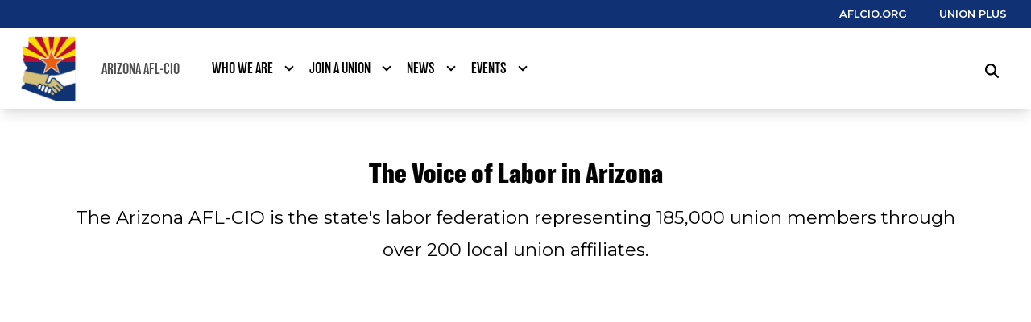

--- FILE ---
content_type: text/html; charset=UTF-8
request_url: https://azaflcio.org/
body_size: 26934
content:
<!DOCTYPE html>
<html lang="en" dir="ltr" prefix="og: https://ogp.me/ns#" x-data="{ keyboardNavigation: false, isTouchDevice: false }" x-init="isTouchDevice = &#039;ontouchstart&#039; in window || navigator.maxTouchPoints &gt; 0" @keyup.tab.window="keyboardNavigation = true" @mousemove="if (keyboardNavigation) keyboardNavigation = false">
  <head>
    <meta charset="utf-8" />
<noscript><style>form.antibot * :not(.antibot-message) { display: none !important; }</style>
</noscript><meta name="description" content="The Voice of Labor in ArizonaThe Arizona AFL-CIO is the state&#039;s labor federation representing 185,000 union members through over 200 local union affiliates." />
<link rel="canonical" href="https://azaflcio.org/" />
<link rel="image_src" href="https://azaflcio.org/sites/default/files/styles/image_media_large/public/logos/az_website_logo.png.webp?itok=cDaY38Cq" />
<meta property="og:site_name" content="Arizona AFL-CIO" />
<meta property="og:url" content="https://azaflcio.org/" />
<meta property="og:title" content="Arizona AFL-CIO" />
<meta property="og:description" content="The Voice of Labor in ArizonaThe Arizona AFL-CIO is the state&#039;s labor federation representing 185,000 union members through over 200 local union affiliates." />
<meta property="og:image" content="https://azaflcio.org/sites/default/files/styles/image_media_large/public/logos/az_website_logo.png.webp?itok=cDaY38Cq" />
<meta name="twitter:card" content="summary_large_image" />
<meta name="twitter:description" content="The Voice of Labor in ArizonaThe Arizona AFL-CIO is the state&#039;s labor federation representing 185,000 union members through over 200 local union affiliates." />
<meta name="twitter:title" content="Arizona AFL-CIO | Arizona AFL-CIO" />
<meta name="twitter:site" content="@ArizonaAFLCIO" />
<meta name="twitter:image" content="https://azaflcio.org/sites/default/files/styles/image_media_large/public/logos/az_website_logo.png.webp?itok=cDaY38Cq" />
<meta name="Generator" content="Drupal 10 (https://www.drupal.org)" />
<meta name="MobileOptimized" content="width" />
<meta name="HandheldFriendly" content="true" />
<meta name="viewport" content="width=device-width, initial-scale=1.0" />
<style>body {--uh-font-size: 16px; --uh-font-body: Montserrat, sans-serif; --uh-font-header: balboa, sans-serif; --uh-color-white: 255 255 255; --uh-color-gray: 55 58 58; --uh-color-black: 0 0 0; --uh-color-primary: 16 50 116; --uh-color-primary-dark: 0 43 105; --uh-color-secondary: 255 221 0; --uh-color-secondary-dark: 238 207 10; --uh-color-accent-1: 189 10 48; --uh-color-accent-1-dark: 160 13 44; --uh-color-accent-2: 233 94 15; --uh-color-accent-2-dark: 195 79 19; --uh-color-neutral-1: 212 192 122; --uh-color-neutral-2: 237 230 217; }</style>
<script type="application/ld+json">{
    "@context": "https://schema.org",
    "@type": "WebSite",
    "name": "Arizona AFL-CIO",
    "url": "https://azaflcio.org"
}</script>
<link rel="icon" href="/themes/custom/uh_tw/favicon.ico" type="image/vnd.microsoft.icon" />
<link rel="preconnect" href="https://fonts.gstatic.com" crossorigin="anonymous" />
<link rel="preload" as="style" href="https://fonts.googleapis.com/css2?family=Montserrat:ital,wght@0,300;0,400;0,500;0,600;0,700;1,300;1,400;1,500;1,600;1,700&amp;display=swap" />
<link rel="stylesheet" href="https://fonts.googleapis.com/css2?family=Montserrat:ital,wght@0,300;0,400;0,500;0,600;0,700;1,300;1,400;1,500;1,600;1,700&amp;display=swap" />
<link rel="preload" as="style" href="https://use.typekit.net/zco8grr.css" />
<link rel="stylesheet" href="https://use.typekit.net/zco8grr.css" />

    <title>Arizona AFL-CIO</title>
    <link rel="stylesheet" media="all" href="/sites/default/files/css/css_QusF75g0tkgNR_i-Cw5s5ld9DqoYAphttqsusd9Mjd4.css?delta=0&amp;language=en&amp;theme=uh_tw&amp;include=eJxNykEOgCAMAMEPFXmSKdAgWi2hJcrv9aCJx51slEY-tV6RJ1zxgviDVJAlA13G5dg-fRN0qNHuAypBX2Y7fRU1l1kCslMbz5Vv_JUlJA" />
<link rel="stylesheet" media="all" href="/sites/default/files/css/css_N-4t5dFcEG-d9JozYwMfPHaXR7XsspJRpz8d3ryV1fA.css?delta=1&amp;language=en&amp;theme=uh_tw&amp;include=eJxNykEOgCAMAMEPFXmSKdAgWi2hJcrv9aCJx51slEY-tV6RJ1zxgviDVJAlA13G5dg-fRN0qNHuAypBX2Y7fRU1l1kCslMbz5Vv_JUlJA" />
<style>.sr-only {
  position: absolute;
  width: 1px;
  height: 1px;
  padding: 0;
  margin: -1px;
  overflow: hidden;
  clip: rect(0, 0, 0, 0);
  white-space: nowrap;
  border-width: 0;
}
.absolute {
  position: absolute;
}
.relative {
  position: relative;
}
.inset-0 {
  inset: 0px;
}
.right-0 {
  right: 0px;
}
.top-10 {
  top: 2.5rem;
}
.z-0 {
  z-index: 0;
}
.z-10 {
  z-index: 10;
}
.z-50 {
  z-index: 50;
}
.order-1 {
  order: 1;
}
.order-2 {
  order: 2;
}
.col-span-1 {
  grid-column: span 1 / span 1;
}
.col-span-12 {
  grid-column: span 12 / span 12;
}
.col-span-2 {
  grid-column: span 2 / span 2;
}
.col-span-3 {
  grid-column: span 3 / span 3;
}
.col-span-5 {
  grid-column: span 5 / span 5;
}
.col-span-6 {
  grid-column: span 6 / span 6;
}
.col-start-4 {
  grid-column-start: 4;
}
.m-auto {
  margin: auto;
}
.mx-1 {
  margin-left: 0.25rem;
  margin-right: 0.25rem;
}
.mx-auto {
  margin-left: auto;
  margin-right: auto;
}
.my-1 {
  margin-top: 0.25rem;
  margin-bottom: 0.25rem;
}
.my-2 {
  margin-top: 0.5rem;
  margin-bottom: 0.5rem;
}
.my-4 {
  margin-top: 1rem;
  margin-bottom: 1rem;
}
.my-6 {
  margin-top: 1.5rem;
  margin-bottom: 1.5rem;
}
.-mb-4 {
  margin-bottom: -1rem;
}
.mb-0 {
  margin-bottom: 0px;
}
.mb-1 {
  margin-bottom: 0.25rem;
}
.mb-10 {
  margin-bottom: 2.5rem;
}
.mb-2 {
  margin-bottom: 0.5rem;
}
.mb-32 {
  margin-bottom: 8rem;
}
.mb-4 {
  margin-bottom: 1rem;
}
.mb-6 {
  margin-bottom: 1.5rem;
}
.mr-1 {
  margin-right: 0.25rem;
}
.mr-2 {
  margin-right: 0.5rem;
}
.mr-3 {
  margin-right: 0.75rem;
}
.mt-1 {
  margin-top: 0.25rem;
}
.mt-12 {
  margin-top: 3rem;
}
.mt-3 {
  margin-top: 0.75rem;
}
.mt-4 {
  margin-top: 1rem;
}
.mt-6 {
  margin-top: 1.5rem;
}
.mt-8 {
  margin-top: 2rem;
}
.block {
  display: block;
}
.inline-block {
  display: inline-block;
}
.inline {
  display: inline;
}
.flex {
  display: flex;
}
.inline-flex {
  display: inline-flex;
}
.grid {
  display: grid;
}
.hidden {
  display: none;
}
.h-0 {
  height: 0px;
}
.h-1 {
  height: 0.25rem;
}
.h-4 {
  height: 1rem;
}
.h-5 {
  height: 1.25rem;
}
.h-6 {
  height: 1.5rem;
}
.h-7 {
  height: 1.75rem;
}
.h-8 {
  height: 2rem;
}
.h-auto {
  height: auto;
}
.h-full {
  height: 100%;
}
.min-h-1\/3screen {
  min-height: 33.33vh;
}
.min-h-1\/4screen {
  min-height: 25vh;
}
.w-1\/5 {
  width: 20%;
}
.w-12 {
  width: 3rem;
}
.w-16 {
  width: 4rem;
}
.w-20 {
  width: 5rem;
}
.w-4 {
  width: 1rem;
}
.w-4\/5 {
  width: 80%;
}
.w-5 {
  width: 1.25rem;
}
.w-5\/12 {
  width: 41.666667%;
}
.w-6 {
  width: 1.5rem;
}
.w-7 {
  width: 1.75rem;
}
.w-8 {
  width: 2rem;
}
.w-80 {
  width: 20rem;
}
.w-full {
  width: 100%;
}
.max-w-4xl {
  max-width: 56rem;
}
.max-w-7xl {
  max-width: 80rem;
}
.max-w-md {
  max-width: 28rem;
}
.max-w-none {
  max-width: none;
}
.flex-1 {
  flex: 1 1 0%;
}
.flex-shrink-0 {
  flex-shrink: 0;
}
.flex-grow {
  flex-grow: 1;
}
.grow {
  flex-grow: 1;
}
.origin-bottom-left {
  transform-origin: bottom left;
}
.rotate-0 {
  --tw-rotate: 0deg;
  transform: translate(var(--tw-translate-x), var(--tw-translate-y)) rotate(var(--tw-rotate)) skewX(var(--tw-skew-x)) skewY(var(--tw-skew-y)) scaleX(var(--tw-scale-x)) scaleY(var(--tw-scale-y));
}
.rotate-180 {
  --tw-rotate: 180deg;
  transform: translate(var(--tw-translate-x), var(--tw-translate-y)) rotate(var(--tw-rotate)) skewX(var(--tw-skew-x)) skewY(var(--tw-skew-y)) scaleX(var(--tw-scale-x)) scaleY(var(--tw-scale-y));
}
.rotate-45 {
  --tw-rotate: 45deg;
  transform: translate(var(--tw-translate-x), var(--tw-translate-y)) rotate(var(--tw-rotate)) skewX(var(--tw-skew-x)) skewY(var(--tw-skew-y)) scaleX(var(--tw-scale-x)) scaleY(var(--tw-scale-y));
}
.transform {
  transform: translate(var(--tw-translate-x), var(--tw-translate-y)) rotate(var(--tw-rotate)) skewX(var(--tw-skew-x)) skewY(var(--tw-skew-y)) scaleX(var(--tw-scale-x)) scaleY(var(--tw-scale-y));
}
.cursor-pointer {
  cursor: pointer;
}
.scroll-mt-28 {
  scroll-margin-top: 7rem;
}
.grid-cols-1 {
  grid-template-columns: repeat(1, minmax(0, 1fr));
}
.grid-cols-12 {
  grid-template-columns: repeat(12, minmax(0, 1fr));
}
.grid-cols-2 {
  grid-template-columns: repeat(2, minmax(0, 1fr));
}
.grid-cols-6 {
  grid-template-columns: repeat(6, minmax(0, 1fr));
}
.flex-row {
  flex-direction: row;
}
.flex-col {
  flex-direction: column;
}
.flex-wrap {
  flex-wrap: wrap;
}
.items-center {
  align-items: center;
}
.justify-start {
  justify-content: flex-start;
}
.justify-end {
  justify-content: flex-end;
}
.justify-center {
  justify-content: center;
}
.justify-between {
  justify-content: space-between;
}
.gap-1 {
  gap: 0.25rem;
}
.gap-2 {
  gap: 0.5rem;
}
.gap-4 {
  gap: 1rem;
}
.-space-x-px > :not([hidden]) ~ :not([hidden]) {
  --tw-space-x-reverse: 0;
  margin-right: calc(-1px * var(--tw-space-x-reverse));
  margin-left: calc(-1px * calc(1 - var(--tw-space-x-reverse)));
}
.space-x-1 > :not([hidden]) ~ :not([hidden]) {
  --tw-space-x-reverse: 0;
  margin-right: calc(0.25rem * var(--tw-space-x-reverse));
  margin-left: calc(0.25rem * calc(1 - var(--tw-space-x-reverse)));
}
.divide-x > :not([hidden]) ~ :not([hidden]) {
  --tw-divide-x-reverse: 0;
  border-right-width: calc(1px * var(--tw-divide-x-reverse));
  border-left-width: calc(1px * calc(1 - var(--tw-divide-x-reverse)));
}
.self-end {
  align-self: flex-end;
}
.self-center {
  align-self: center;
}
.overflow-hidden {
  overflow: hidden;
}
.whitespace-nowrap {
  white-space: nowrap;
}
.rounded {
  border-radius: 0.25rem;
}
.rounded-2xl {
  border-radius: 1rem;
}
.rounded-lg {
  border-radius: 0.5rem;
}
.rounded-md {
  border-radius: 0.375rem;
}
.rounded-none {
  border-radius: 0px;
}
.rounded-l-md {
  border-top-left-radius: 0.375rem;
  border-bottom-left-radius: 0.375rem;
}
.rounded-r-md {
  border-top-right-radius: 0.375rem;
  border-bottom-right-radius: 0.375rem;
}
.border {
  border-width: 1px;
}
.border-0 {
  border-width: 0px;
}
.border-l {
  border-left-width: 1px;
}
.border-t {
  border-top-width: 1px;
}
.border-t-2 {
  border-top-width: 2px;
}
.border-solid {
  border-style: solid;
}
.border-none {
  border-style: none;
}
.border-gray-300 {
  --tw-border-opacity: 1;
  border-color: rgb(209 213 219 / var(--tw-border-opacity));
}
.border-uh-black {
  --tw-border-opacity: 1;
  border-color: rgb(var(--uh-color-black) / var(--tw-border-opacity));
}
.border-uh-neutral-2 {
  --tw-border-opacity: 1;
  border-color: rgb(var(--uh-color-neutral-2) / var(--tw-border-opacity));
}
.border-opacity-20 {
  --tw-border-opacity: 0.2;
}
.border-opacity-5 {
  --tw-border-opacity: 0.05;
}
.bg-uh-accent-1 {
  --tw-bg-opacity: 1;
  background-color: rgb(var(--uh-color-accent-1) / var(--tw-bg-opacity));
}
.bg-uh-accent-2 {
  --tw-bg-opacity: 1;
  background-color: rgb(var(--uh-color-accent-2) / var(--tw-bg-opacity));
}
.bg-uh-black {
  --tw-bg-opacity: 1;
  background-color: rgb(var(--uh-color-black) / var(--tw-bg-opacity));
}
.bg-uh-black\/5 {
  background-color: rgb(var(--uh-color-black) / 0.05);
}
.bg-uh-black\/50 {
  background-color: rgb(var(--uh-color-black) / 0.5);
}
.bg-uh-gray {
  --tw-bg-opacity: 1;
  background-color: rgb(var(--uh-color-gray) / var(--tw-bg-opacity));
}
.bg-uh-neutral-1 {
  --tw-bg-opacity: 1;
  background-color: rgb(var(--uh-color-neutral-1) / var(--tw-bg-opacity));
}
.bg-uh-neutral-2 {
  --tw-bg-opacity: 1;
  background-color: rgb(var(--uh-color-neutral-2) / var(--tw-bg-opacity));
}
.bg-uh-primary {
  --tw-bg-opacity: 1;
  background-color: rgb(var(--uh-color-primary) / var(--tw-bg-opacity));
}
.bg-uh-secondary {
  --tw-bg-opacity: 1;
  background-color: rgb(var(--uh-color-secondary) / var(--tw-bg-opacity));
}
.bg-uh-white {
  --tw-bg-opacity: 1;
  background-color: rgb(var(--uh-color-white) / var(--tw-bg-opacity));
}
.bg-opacity-25 {
  --tw-bg-opacity: 0.25;
}
.bg-opacity-5 {
  --tw-bg-opacity: 0.05;
}
.bg-cover {
  background-size: cover;
}
.bg-center {
  background-position: center;
}
.fill-current {
  fill: currentColor;
}
.p-2 {
  padding: 0.5rem;
}
.p-4 {
  padding: 1rem;
}
.p-6 {
  padding: 1.5rem;
}
.px-0 {
  padding-left: 0px;
  padding-right: 0px;
}
.px-16 {
  padding-left: 4rem;
  padding-right: 4rem;
}
.px-2 {
  padding-left: 0.5rem;
  padding-right: 0.5rem;
}
.px-4 {
  padding-left: 1rem;
  padding-right: 1rem;
}
.px-5 {
  padding-left: 1.25rem;
  padding-right: 1.25rem;
}
.px-6 {
  padding-left: 1.5rem;
  padding-right: 1.5rem;
}
.px-8 {
  padding-left: 2rem;
  padding-right: 2rem;
}
.py-0\.5 {
  padding-top: 0.125rem;
  padding-bottom: 0.125rem;
}
.py-1 {
  padding-top: 0.25rem;
  padding-bottom: 0.25rem;
}
.py-12 {
  padding-top: 3rem;
  padding-bottom: 3rem;
}
.py-2 {
  padding-top: 0.5rem;
  padding-bottom: 0.5rem;
}
.py-3 {
  padding-top: 0.75rem;
  padding-bottom: 0.75rem;
}
.py-4 {
  padding-top: 1rem;
  padding-bottom: 1rem;
}
.py-8 {
  padding-top: 2rem;
  padding-bottom: 2rem;
}
.pb-0 {
  padding-bottom: 0px;
}
.pb-16 {
  padding-bottom: 4rem;
}
.pb-2 {
  padding-bottom: 0.5rem;
}
.pb-20 {
  padding-bottom: 5rem;
}
.pb-8 {
  padding-bottom: 2rem;
}
.pl-2 {
  padding-left: 0.5rem;
}
.pl-4 {
  padding-left: 1rem;
}
.pr-2 {
  padding-right: 0.5rem;
}
.pr-4 {
  padding-right: 1rem;
}
.pt-0 {
  padding-top: 0px;
}
.pt-0\.5 {
  padding-top: 0.125rem;
}
.pt-16 {
  padding-top: 4rem;
}
.pt-2 {
  padding-top: 0.5rem;
}
.pt-6 {
  padding-top: 1.5rem;
}
.pt-8 {
  padding-top: 2rem;
}
.text-left {
  text-align: left;
}
.text-center {
  text-align: center;
}
.text-right {
  text-align: right;
}
.font-header {
  font-family: var(--uh-font-header);
}
.text-2xl {
  font-size: 1.5rem;
  line-height: 2rem;
}
.text-4xl {
  font-size: 2.25rem;
  line-height: 2.5rem;
}
.text-base {
  font-size: var(--uh-font-size);
}
.text-elg {
  font-size: 1.125em;
}
.text-esm {
  font-size: 0.85em;
}
.text-lg {
  font-size: 1.125rem;
}
.text-sm {
  font-size: 0.875rem;
}
.text-xl {
  font-size: 1.25rem;
}
.text-xs {
  font-size: 0.75rem;
}
.font-black {
  font-weight: 900;
}
.font-bold {
  font-weight: 700;
}
.font-light {
  font-weight: 300;
}
.font-medium {
  font-weight: 500;
}
.font-semibold {
  font-weight: 600;
}
.uppercase {
  text-transform: uppercase;
}
.capitalize {
  text-transform: capitalize;
}
.normal-case {
  text-transform: none;
}
.leading-7 {
  line-height: 1.75rem;
}
.leading-none {
  line-height: 1;
}
.leading-snug {
  line-height: 1.375;
}
.text-branding-error {
  --tw-text-opacity: 1;
  color: rgb(248 113 113 / var(--tw-text-opacity));
}
.text-current {
  color: currentColor;
}
.text-gray-500 {
  --tw-text-opacity: 1;
  color: rgb(107 114 128 / var(--tw-text-opacity));
}
.text-gray-600 {
  --tw-text-opacity: 1;
  color: rgb(75 85 99 / var(--tw-text-opacity));
}
.text-uh-black {
  --tw-text-opacity: 1;
  color: rgb(var(--uh-color-black) / var(--tw-text-opacity));
}
.text-uh-neutral-2 {
  --tw-text-opacity: 1;
  color: rgb(var(--uh-color-neutral-2) / var(--tw-text-opacity));
}
.text-uh-primary-dark {
  --tw-text-opacity: 1;
  color: rgb(var(--uh-color-primary-dark) / var(--tw-text-opacity));
}
.text-uh-white {
  --tw-text-opacity: 1;
  color: rgb(var(--uh-color-white) / var(--tw-text-opacity));
}
.underline {
  text-decoration-line: underline;
}
.antialiased {
  -webkit-font-smoothing: antialiased;
  -moz-osx-font-smoothing: grayscale;
}
.opacity-100 {
  opacity: 1;
}
.opacity-50 {
  opacity: 0.5;
}
.opacity-70 {
  opacity: 0.7;
}
.mix-blend-multiply {
  mix-blend-mode: multiply;
}
.shadow-lg {
  --tw-shadow: 0 10px 15px -3px rgb(0 0 0 / 0.1), 0 4px 6px -4px rgb(0 0 0 / 0.1);
  --tw-shadow-colored: 0 10px 15px -3px var(--tw-shadow-color), 0 4px 6px -4px var(--tw-shadow-color);
  box-shadow: var(--tw-ring-offset-shadow, 0 0 #0000), var(--tw-ring-shadow, 0 0 #0000), var(--tw-shadow);
}
.shadow-sm {
  --tw-shadow: 0 1px 2px 0 rgb(0 0 0 / 0.05);
  --tw-shadow-colored: 0 1px 2px 0 var(--tw-shadow-color);
  box-shadow: var(--tw-ring-offset-shadow, 0 0 #0000), var(--tw-ring-shadow, 0 0 #0000), var(--tw-shadow);
}
.transition {
  transition-property: color, background-color, border-color, text-decoration-color, fill, stroke, opacity, box-shadow, transform, filter, -webkit-backdrop-filter;
  transition-property: color, background-color, border-color, text-decoration-color, fill, stroke, opacity, box-shadow, transform, filter, backdrop-filter;
  transition-property: color, background-color, border-color, text-decoration-color, fill, stroke, opacity, box-shadow, transform, filter, backdrop-filter, -webkit-backdrop-filter;
  transition-timing-function: cubic-bezier(0.4, 0, 0.2, 1);
  transition-duration: 150ms;
}
.transition-all {
  transition-property: all;
  transition-timing-function: cubic-bezier(0.4, 0, 0.2, 1);
  transition-duration: 150ms;
}
.transition-colors {
  transition-property: color, background-color, border-color, text-decoration-color, fill, stroke;
  transition-timing-function: cubic-bezier(0.4, 0, 0.2, 1);
  transition-duration: 150ms;
}
.duration-150 {
  transition-duration: 150ms;
}
.duration-300 {
  transition-duration: 300ms;
}
.duration-700 {
  transition-duration: 700ms;
}
.ease-in-out {
  transition-timing-function: cubic-bezier(0.4, 0, 0.2, 1);
}
.first\:pl-0:first-child {
  padding-left: 0px;
}
.hover\:bg-gray-50:hover {
  --tw-bg-opacity: 1;
  background-color: rgb(249 250 251 / var(--tw-bg-opacity));
}
.hover\:bg-uh-accent-1:hover {
  --tw-bg-opacity: 1;
  background-color: rgb(var(--uh-color-accent-1) / var(--tw-bg-opacity));
}
.hover\:bg-uh-accent-1-dark:hover {
  --tw-bg-opacity: 1;
  background-color: rgb(var(--uh-color-accent-1-dark) / var(--tw-bg-opacity));
}
.hover\:bg-uh-black\/10:hover {
  background-color: rgb(var(--uh-color-black) / 0.1);
}
.hover\:bg-uh-black\/5:hover {
  background-color: rgb(var(--uh-color-black) / 0.05);
}
.hover\:bg-uh-primary:hover {
  --tw-bg-opacity: 1;
  background-color: rgb(var(--uh-color-primary) / var(--tw-bg-opacity));
}
.hover\:bg-uh-secondary:hover {
  --tw-bg-opacity: 1;
  background-color: rgb(var(--uh-color-secondary) / var(--tw-bg-opacity));
}
.hover\:bg-opacity-10:hover {
  --tw-bg-opacity: 0.1;
}
.hover\:text-uh-accent-1:hover {
  --tw-text-opacity: 1;
  color: rgb(var(--uh-color-accent-1) / var(--tw-text-opacity));
}
.hover\:opacity-100:hover {
  opacity: 1;
}
.hover\:opacity-80:hover {
  opacity: 0.8;
}
.hover\:transition-colors:hover {
  transition-property: color, background-color, border-color, text-decoration-color, fill, stroke;
  transition-timing-function: cubic-bezier(0.4, 0, 0.2, 1);
  transition-duration: 150ms;
}
.hover\:transition-opacity:hover {
  transition-property: opacity;
  transition-timing-function: cubic-bezier(0.4, 0, 0.2, 1);
  transition-duration: 150ms;
}
.focus\:border-branding-outer-space:focus {
  --tw-border-opacity: 1;
  border-color: rgb(55 58 58 / var(--tw-border-opacity));
}
.focus\:ring-branding-outer-space:focus {
  --tw-ring-opacity: 1;
  --tw-ring-color: rgb(55 58 58 / var(--tw-ring-opacity));
}
.prose-headings\:mb-2 :is(:where(h1, h2, h3, h4, h5, h6, th):not(:where([class~="not-prose"],[class~="not-prose"] *))) {
  margin-bottom: 0.5rem;
}
.prose-headings\:text-uh-neutral-2 :is(:where(h1, h2, h3, h4, h5, h6, th):not(:where([class~="not-prose"],[class~="not-prose"] *))) {
  --tw-text-opacity: 1;
  color: rgb(var(--uh-color-neutral-2) / var(--tw-text-opacity));
}
.prose-p\:mb-4 :is(:where(p):not(:where([class~="not-prose"],[class~="not-prose"] *))) {
  margin-bottom: 1rem;
}
.prose-a\:text-uh-primary :is(:where(a):not(:where([class~="not-prose"],[class~="not-prose"] *))) {
  --tw-text-opacity: 1;
  color: rgb(var(--uh-color-primary) / var(--tw-text-opacity));
}
.prose-a\:no-underline :is(:where(a):not(:where([class~="not-prose"],[class~="not-prose"] *))) {
  text-decoration-line: none;
}
.hover\:prose-a\:text-uh-accent-1 :is(:where(a):not(:where([class~="not-prose"],[class~="not-prose"] *))):hover {
  --tw-text-opacity: 1;
  color: rgb(var(--uh-color-accent-1) / var(--tw-text-opacity));
}
.hover\:prose-a\:underline :is(:where(a):not(:where([class~="not-prose"],[class~="not-prose"] *))):hover {
  text-decoration-line: underline;
}
.prose-strong\:text-uh-neutral-2 :is(:where(strong):not(:where([class~="not-prose"],[class~="not-prose"] *))) {
  --tw-text-opacity: 1;
  color: rgb(var(--uh-color-neutral-2) / var(--tw-text-opacity));
}
.prose-table\:table-fixed :is(:where(table):not(:where([class~="not-prose"],[class~="not-prose"] *))) {
  table-layout: fixed;
}
.prose-table\:border-collapse :is(:where(table):not(:where([class~="not-prose"],[class~="not-prose"] *))) {
  border-collapse: collapse;
}
.prose-tr\:border-b-0 :is(:where(tr):not(:where([class~="not-prose"],[class~="not-prose"] *))) {
  border-bottom-width: 0px;
}
.prose-td\:border-b-0 :is(:where(td):not(:where([class~="not-prose"],[class~="not-prose"] *))) {
  border-bottom-width: 0px;
}
.prose-td\:border-r-2 :is(:where(td):not(:where([class~="not-prose"],[class~="not-prose"] *))) {
  border-right-width: 2px;
}
.prose-td\:border-t-0 :is(:where(td):not(:where([class~="not-prose"],[class~="not-prose"] *))) {
  border-top-width: 0px;
}
.prose-td\:border-solid :is(:where(td):not(:where([class~="not-prose"],[class~="not-prose"] *))) {
  border-style: solid;
}
.prose-td\:p-0 :is(:where(td):not(:where([class~="not-prose"],[class~="not-prose"] *))) {
  padding: 0px;
}
.prose-td\:text-center :is(:where(td):not(:where([class~="not-prose"],[class~="not-prose"] *))) {
  text-align: center;
}
.prose-tr\:prose-td\:last\:border-r-0:last-child :is(:where(td):not(:where([class~="not-prose"],[class~="not-prose"] *))) :is(:where(tr):not(:where([class~="not-prose"],[class~="not-prose"] *))) {
  border-right-width: 0px;
}
.prose-img\:m-0 :is(:where(img):not(:where([class~="not-prose"],[class~="not-prose"] *))) {
  margin: 0px;
}
.prose-img\:my-1 :is(:where(img):not(:where([class~="not-prose"],[class~="not-prose"] *))) {
  margin-top: 0.25rem;
  margin-bottom: 0.25rem;
}
.prose-img\:mr-1 :is(:where(img):not(:where([class~="not-prose"],[class~="not-prose"] *))) {
  margin-right: 0.25rem;
}
.prose-img\:w-20 :is(:where(img):not(:where([class~="not-prose"],[class~="not-prose"] *))) {
  width: 5rem;
}
.prose-img\:w-full :is(:where(img):not(:where([class~="not-prose"],[class~="not-prose"] *))) {
  width: 100%;
}
.prose-img\:opacity-60 :is(:where(img):not(:where([class~="not-prose"],[class~="not-prose"] *))) {
  opacity: 0.6;
}
.prose-img\:invert :is(:where(img):not(:where([class~="not-prose"],[class~="not-prose"] *))) {
  --tw-invert: invert(100%);
  filter: var(--tw-blur) var(--tw-brightness) var(--tw-contrast) var(--tw-grayscale) var(--tw-hue-rotate) var(--tw-invert) var(--tw-saturate) var(--tw-sepia) var(--tw-drop-shadow);
}
@media (min-width: 640px) {
  .sm\:mb-0 {
    margin-bottom: 0px;
  }
  .sm\:grid-cols-1 {
    grid-template-columns: repeat(1, minmax(0, 1fr));
  }
  .sm\:grid-cols-2 {
    grid-template-columns: repeat(2, minmax(0, 1fr));
  }
  .sm\:gap-6 {
    gap: 1.5rem;
  }
  .sm\:px-6 {
    padding-left: 1.5rem;
    padding-right: 1.5rem;
  }}

@media (min-width: 768px) {
  .md\:prose-lg {
    font-size: 1.125rem;
    line-height: 1.7777778;
  }
  .md\:prose-lg :where(p):not(:where([class~="not-prose"],[class~="not-prose"] *)) {
    margin-top: 1.3333333em;
    margin-bottom: 1.3333333em;
  }
  .md\:prose-lg :where([class~="lead"]):not(:where([class~="not-prose"],[class~="not-prose"] *)) {
    font-size: 1.2222222em;
    line-height: 1.4545455;
    margin-top: 1.0909091em;
    margin-bottom: 1.0909091em;
  }
  .md\:prose-lg :where(blockquote):not(:where([class~="not-prose"],[class~="not-prose"] *)) {
    margin-top: 1.6666667em;
    margin-bottom: 1.6666667em;
    padding-inline-start: 1em;
  }
  .md\:prose-lg :where(h1):not(:where([class~="not-prose"],[class~="not-prose"] *)) {
    font-size: 2.6666667em;
    margin-top: 0;
    margin-bottom: 0.8333333em;
    line-height: 1;
  }
  .md\:prose-lg :where(h2):not(:where([class~="not-prose"],[class~="not-prose"] *)) {
    font-size: 1.6666667em;
    margin-top: 1.8666667em;
    margin-bottom: 1.0666667em;
    line-height: 1.3333333;
  }
  .md\:prose-lg :where(h3):not(:where([class~="not-prose"],[class~="not-prose"] *)) {
    font-size: 1.3333333em;
    margin-top: 1.6666667em;
    margin-bottom: 0.6666667em;
    line-height: 1.5;
  }
  .md\:prose-lg :where(h4):not(:where([class~="not-prose"],[class~="not-prose"] *)) {
    margin-top: 1.7777778em;
    margin-bottom: 0.4444444em;
    line-height: 1.5555556;
  }
  .md\:prose-lg :where(img):not(:where([class~="not-prose"],[class~="not-prose"] *)) {
    margin-top: 1.7777778em;
    margin-bottom: 1.7777778em;
  }
  .md\:prose-lg :where(picture):not(:where([class~="not-prose"],[class~="not-prose"] *)) {
    margin-top: 1.7777778em;
    margin-bottom: 1.7777778em;
  }
  .md\:prose-lg :where(picture > img):not(:where([class~="not-prose"],[class~="not-prose"] *)) {
    margin-top: 0;
    margin-bottom: 0;
  }
  .md\:prose-lg :where(video):not(:where([class~="not-prose"],[class~="not-prose"] *)) {
    margin-top: 1.7777778em;
    margin-bottom: 1.7777778em;
  }
  .md\:prose-lg :where(kbd):not(:where([class~="not-prose"],[class~="not-prose"] *)) {
    font-size: 0.8888889em;
    border-radius: 0.3125rem;
    padding-top: 0.2222222em;
    padding-inline-end: 0.4444444em;
    padding-bottom: 0.2222222em;
    padding-inline-start: 0.4444444em;
  }
  .md\:prose-lg :where(code):not(:where([class~="not-prose"],[class~="not-prose"] *)) {
    font-size: 0.8888889em;
  }
  .md\:prose-lg :where(h2 code):not(:where([class~="not-prose"],[class~="not-prose"] *)) {
    font-size: 0.8666667em;
  }
  .md\:prose-lg :where(h3 code):not(:where([class~="not-prose"],[class~="not-prose"] *)) {
    font-size: 0.875em;
  }
  .md\:prose-lg :where(pre):not(:where([class~="not-prose"],[class~="not-prose"] *)) {
    font-size: 0.8888889em;
    line-height: 1.75;
    margin-top: 2em;
    margin-bottom: 2em;
    border-radius: 0.375rem;
    padding-top: 1em;
    padding-inline-end: 1.5em;
    padding-bottom: 1em;
    padding-inline-start: 1.5em;
  }
  .md\:prose-lg :where(ol):not(:where([class~="not-prose"],[class~="not-prose"] *)) {
    margin-top: 1.3333333em;
    margin-bottom: 1.3333333em;
    padding-inline-start: 1.5555556em;
  }
  .md\:prose-lg :where(ul):not(:where([class~="not-prose"],[class~="not-prose"] *)) {
    margin-top: 1.3333333em;
    margin-bottom: 1.3333333em;
    padding-inline-start: 1.5555556em;
  }
  .md\:prose-lg :where(li):not(:where([class~="not-prose"],[class~="not-prose"] *)) {
    margin-top: 0.6666667em;
    margin-bottom: 0.6666667em;
  }
  .md\:prose-lg :where(ol > li):not(:where([class~="not-prose"],[class~="not-prose"] *)) {
    padding-inline-start: 0.4444444em;
  }
  .md\:prose-lg :where(ul > li):not(:where([class~="not-prose"],[class~="not-prose"] *)) {
    padding-inline-start: 0.4444444em;
  }
  .md\:prose-lg :where(.md\:prose-lg > ul > li p):not(:where([class~="not-prose"],[class~="not-prose"] *)) {
    margin-top: 0.8888889em;
    margin-bottom: 0.8888889em;
  }
  .md\:prose-lg :where(.md\:prose-lg > ul > li > *:first-child):not(:where([class~="not-prose"],[class~="not-prose"] *)) {
    margin-top: 1.3333333em;
  }
  .md\:prose-lg :where(.md\:prose-lg > ul > li > *:last-child):not(:where([class~="not-prose"],[class~="not-prose"] *)) {
    margin-bottom: 1.3333333em;
  }
  .md\:prose-lg :where(.md\:prose-lg > ol > li > *:first-child):not(:where([class~="not-prose"],[class~="not-prose"] *)) {
    margin-top: 1.3333333em;
  }
  .md\:prose-lg :where(.md\:prose-lg > ol > li > *:last-child):not(:where([class~="not-prose"],[class~="not-prose"] *)) {
    margin-bottom: 1.3333333em;
  }
  .md\:prose-lg :where(ul ul, ul ol, ol ul, ol ol):not(:where([class~="not-prose"],[class~="not-prose"] *)) {
    margin-top: 0.8888889em;
    margin-bottom: 0.8888889em;
  }
  .md\:prose-lg :where(dl):not(:where([class~="not-prose"],[class~="not-prose"] *)) {
    margin-top: 1.3333333em;
    margin-bottom: 1.3333333em;
  }
  .md\:prose-lg :where(dt):not(:where([class~="not-prose"],[class~="not-prose"] *)) {
    margin-top: 1.3333333em;
  }
  .md\:prose-lg :where(dd):not(:where([class~="not-prose"],[class~="not-prose"] *)) {
    margin-top: 0.6666667em;
    padding-inline-start: 1.5555556em;
  }
  .md\:prose-lg :where(hr):not(:where([class~="not-prose"],[class~="not-prose"] *)) {
    margin-top: 3.1111111em;
    margin-bottom: 3.1111111em;
  }
  .md\:prose-lg :where(hr + *):not(:where([class~="not-prose"],[class~="not-prose"] *)) {
    margin-top: 0;
  }
  .md\:prose-lg :where(h2 + *):not(:where([class~="not-prose"],[class~="not-prose"] *)) {
    margin-top: 0;
  }
  .md\:prose-lg :where(h3 + *):not(:where([class~="not-prose"],[class~="not-prose"] *)) {
    margin-top: 0;
  }
  .md\:prose-lg :where(h4 + *):not(:where([class~="not-prose"],[class~="not-prose"] *)) {
    margin-top: 0;
  }
  .md\:prose-lg :where(table):not(:where([class~="not-prose"],[class~="not-prose"] *)) {
    font-size: 0.8888889em;
    line-height: 1.5;
  }
  .md\:prose-lg :where(thead th):not(:where([class~="not-prose"],[class~="not-prose"] *)) {
    padding-inline-end: 0.75em;
    padding-bottom: 0.75em;
    padding-inline-start: 0.75em;
  }
  .md\:prose-lg :where(thead th:first-child):not(:where([class~="not-prose"],[class~="not-prose"] *)) {
    padding-inline-start: 0;
  }
  .md\:prose-lg :where(thead th:last-child):not(:where([class~="not-prose"],[class~="not-prose"] *)) {
    padding-inline-end: 0;
  }
  .md\:prose-lg :where(tbody td, tfoot td):not(:where([class~="not-prose"],[class~="not-prose"] *)) {
    padding-top: 0.75em;
    padding-inline-end: 0.75em;
    padding-bottom: 0.75em;
    padding-inline-start: 0.75em;
  }
  .md\:prose-lg :where(tbody td:first-child, tfoot td:first-child):not(:where([class~="not-prose"],[class~="not-prose"] *)) {
    padding-inline-start: 0;
  }
  .md\:prose-lg :where(tbody td:last-child, tfoot td:last-child):not(:where([class~="not-prose"],[class~="not-prose"] *)) {
    padding-inline-end: 0;
  }
  .md\:prose-lg :where(figure):not(:where([class~="not-prose"],[class~="not-prose"] *)) {
    margin-top: 1.7777778em;
    margin-bottom: 1.7777778em;
  }
  .md\:prose-lg :where(figure > *):not(:where([class~="not-prose"],[class~="not-prose"] *)) {
    margin-top: 0;
    margin-bottom: 0;
  }
  .md\:prose-lg :where(figcaption):not(:where([class~="not-prose"],[class~="not-prose"] *)) {
    font-size: 0.8888889em;
    line-height: 1.5;
    margin-top: 1em;
  }
  .md\:prose-lg :where(.md\:prose-lg > :first-child):not(:where([class~="not-prose"],[class~="not-prose"] *)) {
    margin-top: 0;
  }
  .md\:prose-lg :where(.md\:prose-lg > :last-child):not(:where([class~="not-prose"],[class~="not-prose"] *)) {
    margin-bottom: 0;
  }
  .md\:absolute {
    position: absolute;
  }
  .md\:sticky {
    position: sticky;
  }
  .md\:inset-0 {
    inset: 0px;
  }
  .md\:\!left-\[unset\] {
    left: unset !important;
  }
  .md\:left-0 {
    left: 0px;
  }
  .md\:right-0 {
    right: 0px;
  }
  .md\:top-0 {
    top: 0px;
  }
  .md\:top-full {
    top: 100%;
  }
  .md\:z-10 {
    z-index: 10;
  }
  .md\:col-span-5 {
    grid-column: span 5 / span 5;
  }
  .md\:col-span-7 {
    grid-column: span 7 / span 7;
  }
  .md\:mx-0 {
    margin-left: 0px;
    margin-right: 0px;
  }
  .md\:mb-16 {
    margin-bottom: 4rem;
  }
  .md\:mb-4 {
    margin-bottom: 1rem;
  }
  .md\:block {
    display: block;
  }
  .md\:flex {
    display: flex;
  }
  .md\:hidden {
    display: none;
  }
  .md\:w-2\/3 {
    width: 66.666667%;
  }
  .md\:w-28 {
    width: 7rem;
  }
  .md\:w-7\/12 {
    width: 58.333333%;
  }
  .md\:w-auto {
    width: auto;
  }
  .md\:w-full {
    width: 100%;
  }
  .md\:flex-none {
    flex: none;
  }
  .md\:grid-cols-1 {
    grid-template-columns: repeat(1, minmax(0, 1fr));
  }
  .md\:grid-cols-2 {
    grid-template-columns: repeat(2, minmax(0, 1fr));
  }
  .md\:grid-cols-3 {
    grid-template-columns: repeat(3, minmax(0, 1fr));
  }
  .md\:grid-cols-4 {
    grid-template-columns: repeat(4, minmax(0, 1fr));
  }
  .md\:grid-cols-5 {
    grid-template-columns: repeat(5, minmax(0, 1fr));
  }
  .md\:grid-cols-6 {
    grid-template-columns: repeat(6, minmax(0, 1fr));
  }
  .md\:flex-row {
    flex-direction: row;
  }
  .md\:flex-wrap {
    flex-wrap: wrap;
  }
  .md\:items-start {
    align-items: flex-start;
  }
  .md\:justify-between {
    justify-content: space-between;
  }
  .md\:gap-0 {
    gap: 0px;
  }
  .md\:gap-8 {
    gap: 2rem;
  }
  .md\:rounded-none {
    border-radius: 0px;
  }
  .md\:border-none {
    border-style: none;
  }
  .md\:bg-transparent {
    background-color: transparent;
  }
  .md\:p-0 {
    padding: 0px;
  }
  .md\:p-12 {
    padding: 3rem;
  }
  .md\:px-1 {
    padding-left: 0.25rem;
    padding-right: 0.25rem;
  }
  .md\:px-2 {
    padding-left: 0.5rem;
    padding-right: 0.5rem;
  }
  .md\:px-4 {
    padding-left: 1rem;
    padding-right: 1rem;
  }
  .md\:px-8 {
    padding-left: 2rem;
    padding-right: 2rem;
  }
  .md\:\!pr-2 {
    padding-right: 0.5rem !important;
  }
  .md\:pt-40 {
    padding-top: 10rem;
  }
  .md\:text-3xl {
    font-size: 1.875rem;
    line-height: 2.25rem;
  }
  .md\:text-lg {
    font-size: 1.125rem;
  }
  .md\:text-sm {
    font-size: 0.875rem;
  }
  .md\:shadow-none {
    --tw-shadow: 0 0 #0000;
    --tw-shadow-colored: 0 0 #0000;
    box-shadow: var(--tw-ring-offset-shadow, 0 0 #0000), var(--tw-ring-shadow, 0 0 #0000), var(--tw-shadow);
  }
  .md\:transition-all {
    transition-property: all;
    transition-timing-function: cubic-bezier(0.4, 0, 0.2, 1);
    transition-duration: 150ms;
  }
  .md\:duration-150 {
    transition-duration: 150ms;
  }
  .md\:prose-img\:w-28 :is(:where(img):not(:where([class~="not-prose"],[class~="not-prose"] *))) {
    width: 7rem;
  }}

@media (min-width: 1024px) {
  .lg\:relative {
    position: relative;
  }
  .lg\:mb-0 {
    margin-bottom: 0px;
  }
  .lg\:mr-2 {
    margin-right: 0.5rem;
  }
  .lg\:block {
    display: block;
  }
  .lg\:flex {
    display: flex;
  }
  .lg\:w-1\/2 {
    width: 50%;
  }
  .lg\:w-1\/4 {
    width: 25%;
  }
  .lg\:w-3\/4 {
    width: 75%;
  }
  .lg\:w-full {
    width: 100%;
  }
  .lg\:p-16 {
    padding: 4rem;
  }
  .lg\:px-0 {
    padding-left: 0px;
    padding-right: 0px;
  }
  .lg\:px-6 {
    padding-left: 1.5rem;
    padding-right: 1.5rem;
  }
  .lg\:px-8 {
    padding-left: 2rem;
    padding-right: 2rem;
  }
  .lg\:py-16 {
    padding-top: 4rem;
    padding-bottom: 4rem;
  }
  .lg\:py-20 {
    padding-top: 5rem;
    padding-bottom: 5rem;
  }
  .lg\:pl-0 {
    padding-left: 0px;
  }
  .lg\:pt-56 {
    padding-top: 14rem;
  }
  .lg\:text-4xl {
    font-size: 2.25rem;
    line-height: 2.5rem;
  }
  .lg\:text-6xl {
    font-size: 3.75rem;
    line-height: 1;
  }
  .lg\:text-xl {
    font-size: 1.25rem;
  }}

@media (min-width: 1280px) {
  .xl\:w-5\/12 {
    width: 41.666667%;
  }
  .xl\:text-center {
    text-align: center;
  }
  .xl\:text-5xl {
    font-size: 3rem;
    line-height: 1;
  }}

</style><script src="/sites/default/files/tailwindcss_utility/tailwind.js"></script><script src="/themes/custom/uh_tw/build/tailwind-config-cdn.js"></script><script>tailwind.config.safelist = tailwind.config.safelist.concat(["[&amp;_div.link-wrapper]:flex","[&amp;_div.link-wrapper]:flex-grow","[&amp;_div.link-wrapper]:flex-row","[&amp;_div.link-wrapper]:items-center","[&amp;_div.link-wrapper]:justify-center","[&amp;_div.link-wrapper]:md:justify-start","[&amp;_div.link-wrapper]:md:w-auto","[&amp;_div.link-wrapper]:w-full","lg:prose-h2:text-4xl","lg:prose-h3:text-xl","md:item-center","md:prose-h3:text-base","prose-h2:text-2xl","prose-h3:opacity-70","prose-h3:text-sm","prose-headings:font-black","prose-p:mb-2","xl:prose-h3:text-2xl"]);</script>
<link rel="stylesheet" media="all" href="/sites/default/files/css/css_y5HCp8xcxZKw0E1Lv-eoJn32cm-cqCnVv2g5QcSGYW0.css?delta=3&amp;language=en&amp;theme=uh_tw&amp;include=eJxNykEOgCAMAMEPFXmSKdAgWi2hJcrv9aCJx51slEY-tV6RJ1zxgviDVJAlA13G5dg-fRN0qNHuAypBX2Y7fRU1l1kCslMbz5Vv_JUlJA" />

    <script src="/libraries/fontawesome/js/brands.min.js?v=6.4.2" defer></script>
<script src="/libraries/fontawesome/js/regular.min.js?v=6.4.2" defer></script>
<script src="/libraries/fontawesome/js/solid.min.js?v=6.4.2" defer></script>
<script src="/libraries/fontawesome/js/fontawesome.min.js?v=6.4.2" defer></script>

  </head>
  <body class="hide-gin-toolbar group/uh-site">
        <a href="#main-content" class="visually-hidden focusable">
      Skip to main content
    </a>
    
      <div class="dialog-off-canvas-main-canvas" data-off-canvas-main-canvas>
    
  
<div class="w-full mx-auto text-uh-black">
    
  

  <div id="site-header" class="md:grid-cols-5 font-semibold relative z-50 inline" x-data="{ open: false }">
    


<!-- national menu -->
  <nav role="navigation" class="hidden md:block px-2 py-0.5 md:col-span-5 text-uh-white text-xs bg-uh-primary uppercase font-semibold">
    <span class="text-esm">
  
  
  <ul class="menu flex flex-col md:flex-row gap-2 md:gap-0 flex-wrap justify-end w-full">
          <li class="block">
        <a href="https://aflcio.org" target="_blank" class="flex px-4">AFLCIO.org</a>
              </li>
          <li class="block">
        <a href="https://www.unionplus.org" target="_blank" class="flex px-4">Union Plus</a>
              </li>
      </ul>


</span>
  </nav>
<!-- ./national menu -->

<div class="md:col-span-5 block md:flex bg-uh-white z-10 shadow-lg md:px-4 text-esm md:sticky md:top-0">
  <!-- site logo -->
  <div class="pl-4 md:px-1 md:flex-none site-branding py-2 self-center font-header font-bold uppercase text-elg mr-3">
     
<div class="flex items-center w-full">
            <!-- mobile menu button -->
    <div id="mobile-nav-button" class="flex justify-end order-2 w-1/5 md:hidden">
            <button type="button" class="inline-flex items-center justify-center p-2 rounded-md" aria-controls="mobile-menu" x-on:click="open = !open" aria-expanded="false" x-bind:aria-expanded="open.toString()">
        <span class="sr-only">Open main menu</span>
        <svg x-description="Icon when menu is closed. Heroicon name: outline/menu" x-state:on="Menu open" x-state:off="Menu closed" class="block w-6 h-6" :class="{ 'hidden': open, 'block': !(open) }" xmlns="http://www.w3.org/2000/svg" fill="none" viewBox="0 0 24 24" stroke="currentColor" aria-hidden="true">
          <path stroke-linecap="round" stroke-linejoin="round" stroke-width="2" d="M4 6h16M4 12h16M4 18h16"></path>
        </svg>
        <svg x-description="Icon when menu is open. Heroicon name: outline/x" x-state:on="Menu open" x-state:off="Menu closed" class="hidden w-6 h-6" :class="{ 'block': open, 'hidden': !(open) }" xmlns="http://www.w3.org/2000/svg" fill="none" viewBox="0 0 24 24" stroke="currentColor" aria-hidden="true">
          <path stroke-linecap="round" stroke-linejoin="round" stroke-width="2" d="M6 18L18 6M6 6l12 12"></path>
        </svg>
      </button>
          </div>
    <!-- ./mobile menu button -->
    <div class="w-4/5 md:w-full order-1">
    <a class="flex w-full items-center" href="/">
    		<div class="site-logo w-16 pr-2 prose prose-img:w-full prose-img:m-0">
		  <picture>
                  <source srcset="/sites/default/files/styles/image_media_large/public/logos/az_website_logo.png.webp?itok=cDaY38Cq 1x" media="all and (min-width: 1280px)" type="image/webp" width="600" height="690"/>
              <source srcset="/sites/default/files/styles/image_media_medium/public/logos/az_website_logo.png.webp?itok=Yp02T8rp 1x, /sites/default/files/styles/image_media_large_2x/public/logos/az_website_logo.png.webp?itok=Ch1Livyo 2x" media="all and (min-width: 1024px) and (max-width: 1279px)" type="image/webp" width="300" height="345"/>
              <source srcset="/sites/default/files/styles/image_media_small/public/logos/az_website_logo.png.webp?itok=3qVlJPUF 1x, /sites/default/files/styles/image_media_medium_2x/public/logos/az_website_logo.png.webp?itok=oCH7QDD_ 2x" type="image/webp" width="100" height="115"/>
                  <img src="/sites/default/files/styles/image_media_small/public/logos/az_website_logo.png.webp?itok=3qVlJPUF" alt="az_website_logo.png" />

  </picture>

	</div>
			<div class="site-name pl-4 text-sm font-light leading-none text-uh-black opacity-70 uppercase border-l border-uh-black border-solid font-header">
		            <div class="label">Arizona AFL-CIO</div>
      
	</div>
	    </a>
  </div>
</div>



  </div>
  <!-- ./site logo -->

  <!-- site menu -->
  <div class="relative grow flex items-center md:px-2">
    

















<div class="hidden md:flex flex-row md:justify-between w-full z-10 text-sm font-header uppercase font-light" x-data="{search_open : false}">

        <div class="flex-grow">
      


  <ul class="site-menu menu flex flex-col w-full container mx-auto md:mx-0 text-sm md:w-auto md:flex-row md:item-center md:flex-wrap bg-uh-white text-current justify-start">
                                                    <li class="menu-item menu-item--expanded relative   flex hover:bg-uh-black/5 md:w-auto transition-all duration-150   [&amp;_div.link-wrapper]:flex [&amp;_div.link-wrapper]:flex-grow [&amp;_div.link-wrapper]:flex-row [&amp;_div.link-wrapper]:w-full [&amp;_div.link-wrapper]:md:w-auto [&amp;_div.link-wrapper]:justify-center [&amp;_div.link-wrapper]:items-center md:transition-all md:duration-150 [&amp;_div.link-wrapper]:md:justify-start" x-data="{openSubmenu1 : false, ariaExpanded: false}" @mouseenter="if (!isTouchDevice) { if (window.innerWidth &gt; 769) { openSubmenu1 = true; } }" @mouseleave="if (!isTouchDevice) { if (window.innerWidth &gt; 769) { openSubmenu1 = false; } }" @resize.window="openSubmenu1 = false, openSubmenu2 = false" x-on:click.away="openSubmenu1 = false"
          >
      <div class='link-wrapper group'>
        <a href="/about-us" class="flex py-1 px-2 whitespace-nowrap justify-between menu-level-1 md:!pr-2" data-drupal-link-system-path="node/547">Who We Are</a>
        <button @click="openSubmenu1 = !openSubmenu1"
                :aria-expanded="openSubmenu1 ? 'true' : 'false'"
                class="submenu-toggle w-12 flex justify-center items-center bg-uh-black border border-uh-black border-solid rounded-lg shadow-sm border-opacity-5 bg-opacity-5 hover:bg-opacity-10 mr-1 md:w-auto md:bg-transparent md:border-none md:rounded-none md:shadow-none"
                @focusin="if (keyboardNavigation) { openSubmenu1 = false, openSubmenu2 = false }"
                title="Expand section">
                                        <i class="down-arrow">
          <span class="">
            <svg class="w-4 h-4 transition duration-150 ease-in-out transform fill-current "
                 xmlns="http://www.w3.org/2000/svg"
                 viewBox="0 0 20 20"
                 :class="{ 'rotate-180': openSubmenu1 }">>
              <path d="M9.293 12.95l.707.707L15.657 8l-1.414-1.414L10 10.828 5.757 6.586 4.343 8z"/>
            </svg>
          </span>
          </i>
                </button>
      </div>
    


<ul
            class="normal-case flex flex-col w-full md:z-10 md:w-auto md:absolute md:top-full md:left-0 md:transition-all md:duration-150 dropdown-1 bg-uh-white text-current"
            x-show="openSubmenu1" x-transition:enter="md:transition md:ease-out md:duration-100"
    x-transition:enter-start="md:transform md:opacity-0 md:scale-95"
    x-transition:enter-end="md:transform md:opacity-100 md:scale-100"
    x-transition:leave="md:transition md:ease-in md:duration-75"
    x-transition:leave-start="md:transform md:opacity-100 md:scale-100"
    x-transition:leave-end="md:transform md:opacity-0 md:scale-95">
                        <li class="menu-item    flex  bg-uh-black/5 hover:bg-uh-black/10 md:items-start  md:transition-all md:duration-150  ">
    <a href="/leadership" class="flex py-1 px-2 whitespace-nowrap justify-between " data-drupal-link-system-path="node/177376">Leadership and Staff</a>
    </li>
                    <li class="menu-item    flex  bg-uh-black/5 hover:bg-uh-black/10 md:items-start  md:transition-all md:duration-150  ">
    <a href="/executive-council" class="flex py-1 px-2 whitespace-nowrap justify-between " data-drupal-link-system-path="node/177395">Executive Council</a>
    </li>
                    <li class="menu-item    flex  bg-uh-black/5 hover:bg-uh-black/10 md:items-start  md:transition-all md:duration-150  ">
    <a href="/about-us/area-labor-federations" class="flex py-1 px-2 whitespace-nowrap justify-between " data-drupal-link-system-path="node/1001810">Area Labor Federations</a>
    </li>
                    <li class="menu-item    flex  bg-uh-black/5 hover:bg-uh-black/10 md:items-start  md:transition-all md:duration-150  ">
    <a href="/about-us/affiliated-unions" class="flex py-1 px-2 whitespace-nowrap justify-between " data-drupal-link-system-path="node/329004">Affiliated Unions</a>
    </li>
                    <li class="menu-item    flex  bg-uh-black/5 hover:bg-uh-black/10 md:items-start  md:transition-all md:duration-150  ">
    <a href="/constituencies" class="flex py-1 px-2 whitespace-nowrap justify-between " data-drupal-link-system-path="node/262995">Constituency Groups</a>
    </li>
                    <li class="menu-item    flex  bg-uh-black/5 hover:bg-uh-black/10 md:items-start  md:transition-all md:duration-150  ">
    <a href="/about-us/contact-us" class="flex py-1 px-2 whitespace-nowrap justify-between " data-drupal-link-system-path="node/551">Contact Us</a>
    </li>
      </ul>

    </li>
                                              <li class="menu-item menu-item--expanded relative   flex hover:bg-uh-black/5 md:w-auto transition-all duration-150   [&amp;_div.link-wrapper]:flex [&amp;_div.link-wrapper]:flex-grow [&amp;_div.link-wrapper]:flex-row [&amp;_div.link-wrapper]:w-full [&amp;_div.link-wrapper]:md:w-auto [&amp;_div.link-wrapper]:justify-center [&amp;_div.link-wrapper]:items-center md:transition-all md:duration-150 [&amp;_div.link-wrapper]:md:justify-start" x-data="{openSubmenu1 : false, ariaExpanded: false}" @mouseenter="if (!isTouchDevice) { if (window.innerWidth &gt; 769) { openSubmenu1 = true; } }" @mouseleave="if (!isTouchDevice) { if (window.innerWidth &gt; 769) { openSubmenu1 = false; } }" @resize.window="openSubmenu1 = false, openSubmenu2 = false" x-on:click.away="openSubmenu1 = false"
          >
      <div class='link-wrapper group'>
        <span class="flex py-1 px-2 whitespace-nowrap justify-between menu-level-1 md:!pr-2">Join A Union </span>
        <button @click="openSubmenu1 = !openSubmenu1"
                :aria-expanded="openSubmenu1 ? 'true' : 'false'"
                class="submenu-toggle w-12 flex justify-center items-center bg-uh-black border border-uh-black border-solid rounded-lg shadow-sm border-opacity-5 bg-opacity-5 hover:bg-opacity-10 mr-1 md:w-auto md:bg-transparent md:border-none md:rounded-none md:shadow-none"
                @focusin="if (keyboardNavigation) { openSubmenu1 = false, openSubmenu2 = false }"
                title="Expand section">
                                        <i class="down-arrow">
          <span class="">
            <svg class="w-4 h-4 transition duration-150 ease-in-out transform fill-current "
                 xmlns="http://www.w3.org/2000/svg"
                 viewBox="0 0 20 20"
                 :class="{ 'rotate-180': openSubmenu1 }">>
              <path d="M9.293 12.95l.707.707L15.657 8l-1.414-1.414L10 10.828 5.757 6.586 4.343 8z"/>
            </svg>
          </span>
          </i>
                </button>
      </div>
    


<ul
            class="normal-case flex flex-col w-full md:z-10 md:w-auto md:absolute md:top-full md:left-0 md:transition-all md:duration-150 dropdown-1 bg-uh-white text-current"
            x-show="openSubmenu1" x-transition:enter="md:transition md:ease-out md:duration-100"
    x-transition:enter-start="md:transform md:opacity-0 md:scale-95"
    x-transition:enter-end="md:transform md:opacity-100 md:scale-100"
    x-transition:leave="md:transition md:ease-in md:duration-75"
    x-transition:leave-start="md:transform md:opacity-100 md:scale-100"
    x-transition:leave-end="md:transform md:opacity-0 md:scale-95">
                        <li class="menu-item    flex  bg-uh-black/5 hover:bg-uh-black/10 md:items-start  md:transition-all md:duration-150  ">
    <a href="https://aflcio.org/formaunion" class="flex py-1 px-2 whitespace-nowrap justify-between " target="_blank">Form a Union</a>
    </li>
                    <li class="menu-item    flex  bg-uh-black/5 hover:bg-uh-black/10 md:items-start  md:transition-all md:duration-150  ">
    <a href="/union-member-benefits-0" class="flex py-1 px-2 whitespace-nowrap justify-between " data-drupal-link-system-path="node/553">Union Member Benefits</a>
    </li>
      </ul>

    </li>
                                              <li class="menu-item menu-item--expanded relative   flex hover:bg-uh-black/5 md:w-auto transition-all duration-150   [&amp;_div.link-wrapper]:flex [&amp;_div.link-wrapper]:flex-grow [&amp;_div.link-wrapper]:flex-row [&amp;_div.link-wrapper]:w-full [&amp;_div.link-wrapper]:md:w-auto [&amp;_div.link-wrapper]:justify-center [&amp;_div.link-wrapper]:items-center md:transition-all md:duration-150 [&amp;_div.link-wrapper]:md:justify-start" x-data="{openSubmenu1 : false, ariaExpanded: false}" @mouseenter="if (!isTouchDevice) { if (window.innerWidth &gt; 769) { openSubmenu1 = true; } }" @mouseleave="if (!isTouchDevice) { if (window.innerWidth &gt; 769) { openSubmenu1 = false; } }" @resize.window="openSubmenu1 = false, openSubmenu2 = false" x-on:click.away="openSubmenu1 = false"
          >
      <div class='link-wrapper group'>
        <a href="/blog" title="Check out the Arizona Voices at Work Blog to find the latest stories about working Arizonans and our fight to strengthen our movement statewide." class="flex py-1 px-2 whitespace-nowrap justify-between menu-level-1 md:!pr-2" data-drupal-link-system-path="node/328970">News</a>
        <button @click="openSubmenu1 = !openSubmenu1"
                :aria-expanded="openSubmenu1 ? 'true' : 'false'"
                class="submenu-toggle w-12 flex justify-center items-center bg-uh-black border border-uh-black border-solid rounded-lg shadow-sm border-opacity-5 bg-opacity-5 hover:bg-opacity-10 mr-1 md:w-auto md:bg-transparent md:border-none md:rounded-none md:shadow-none"
                @focusin="if (keyboardNavigation) { openSubmenu1 = false, openSubmenu2 = false }"
                title="Expand section">
                                        <i class="down-arrow">
          <span class="">
            <svg class="w-4 h-4 transition duration-150 ease-in-out transform fill-current "
                 xmlns="http://www.w3.org/2000/svg"
                 viewBox="0 0 20 20"
                 :class="{ 'rotate-180': openSubmenu1 }">>
              <path d="M9.293 12.95l.707.707L15.657 8l-1.414-1.414L10 10.828 5.757 6.586 4.343 8z"/>
            </svg>
          </span>
          </i>
                </button>
      </div>
    


<ul
            class="normal-case flex flex-col w-full md:z-10 md:w-auto md:absolute md:top-full md:left-0 md:transition-all md:duration-150 dropdown-1 bg-uh-white text-current"
            x-show="openSubmenu1" x-transition:enter="md:transition md:ease-out md:duration-100"
    x-transition:enter-start="md:transform md:opacity-0 md:scale-95"
    x-transition:enter-end="md:transform md:opacity-100 md:scale-100"
    x-transition:leave="md:transition md:ease-in md:duration-75"
    x-transition:leave-start="md:transform md:opacity-100 md:scale-100"
    x-transition:leave-end="md:transform md:opacity-0 md:scale-95">
                        <li class="menu-item    flex  bg-uh-black/5 hover:bg-uh-black/10 md:items-start  md:transition-all md:duration-150  ">
    <a href="/press" class="flex py-1 px-2 whitespace-nowrap justify-between " data-drupal-link-system-path="node/329000">Press</a>
    </li>
                    <li class="menu-item    flex  bg-uh-black/5 hover:bg-uh-black/10 md:items-start  md:transition-all md:duration-150  ">
    <a href="/az-afl-cio-newsletter-arizona-labor-dispatch" class="flex py-1 px-2 whitespace-nowrap justify-between " data-drupal-link-system-path="node/332356">Newsletter</a>
    </li>
      </ul>

    </li>
                                              <li class="menu-item menu-item--expanded relative   flex hover:bg-uh-black/5 md:w-auto transition-all duration-150   [&amp;_div.link-wrapper]:flex [&amp;_div.link-wrapper]:flex-grow [&amp;_div.link-wrapper]:flex-row [&amp;_div.link-wrapper]:w-full [&amp;_div.link-wrapper]:md:w-auto [&amp;_div.link-wrapper]:justify-center [&amp;_div.link-wrapper]:items-center md:transition-all md:duration-150 [&amp;_div.link-wrapper]:md:justify-start" x-data="{openSubmenu1 : false, ariaExpanded: false}" @mouseenter="if (!isTouchDevice) { if (window.innerWidth &gt; 769) { openSubmenu1 = true; } }" @mouseleave="if (!isTouchDevice) { if (window.innerWidth &gt; 769) { openSubmenu1 = false; } }" @resize.window="openSubmenu1 = false, openSubmenu2 = false" x-on:click.away="openSubmenu1 = false"
          >
      <div class='link-wrapper group'>
        <a href="/events" class="flex py-1 px-2 whitespace-nowrap justify-between menu-level-1 md:!pr-2" data-drupal-link-system-path="node/548">Events</a>
        <button @click="openSubmenu1 = !openSubmenu1"
                :aria-expanded="openSubmenu1 ? 'true' : 'false'"
                class="submenu-toggle w-12 flex justify-center items-center bg-uh-black border border-uh-black border-solid rounded-lg shadow-sm border-opacity-5 bg-opacity-5 hover:bg-opacity-10 mr-1 md:w-auto md:bg-transparent md:border-none md:rounded-none md:shadow-none"
                @focusin="if (keyboardNavigation) { openSubmenu1 = false, openSubmenu2 = false }"
                title="Expand section">
                                        <i class="down-arrow">
          <span class="">
            <svg class="w-4 h-4 transition duration-150 ease-in-out transform fill-current "
                 xmlns="http://www.w3.org/2000/svg"
                 viewBox="0 0 20 20"
                 :class="{ 'rotate-180': openSubmenu1 }">>
              <path d="M9.293 12.95l.707.707L15.657 8l-1.414-1.414L10 10.828 5.757 6.586 4.343 8z"/>
            </svg>
          </span>
          </i>
                </button>
      </div>
    


<ul
        class="normal-case flex flex-col w-full md:z-10 md:w-auto md:absolute md:top-full md:left-0 md:transition-all md:duration-150 dropdown-1 bg-uh-white text-current md:!left-[unset] md:right-0"
        x-show="openSubmenu1" x-transition:enter="md:transition md:ease-out md:duration-100"
    x-transition:enter-start="md:transform md:opacity-0 md:scale-95"
    x-transition:enter-end="md:transform md:opacity-100 md:scale-100"
    x-transition:leave="md:transition md:ease-in md:duration-75"
    x-transition:leave-start="md:transform md:opacity-100 md:scale-100"
    x-transition:leave-end="md:transform md:opacity-0 md:scale-95">
                        <li class="menu-item    flex  bg-uh-black/5 hover:bg-uh-black/10 md:items-start  md:transition-all md:duration-150  ">
    <a href="/add-event" class="flex py-1 px-2 whitespace-nowrap justify-between " data-drupal-link-system-path="node/178962">Add an Event</a>
    </li>
                    <li class="menu-item    flex  bg-uh-black/5 hover:bg-uh-black/10 md:items-start  md:transition-all md:duration-150  ">
    <a href="/take-action" class="flex py-1 px-2 whitespace-nowrap justify-between " data-drupal-link-system-path="node/550">Take Action</a>
    </li>
      </ul>

    </li>
      </ul>

    </div>
    
        
  <div class='relative flex flex-row items-center' x-on:click.away="search_open = false">
    <i x-on:click="search_open = !search_open; $nextTick(() => $refs.autoFocus.focus());" class="cursor-pointer fa-lg fas fa-search mr-2 mt-1 text-sm hover:transition-opacity opacity-100 hover:opacity-80" aria-haspopup="true" x-bind:aria-expanded="search_open" aria-expanded="true"></i><span class="sr-only">Search</span>

        <div x-show="search_open" x-cloak class="absolute top-10 right-0 flex flex-col w-80">
      <div class='flex flex-col items-end pr-2'>
          <div class="w-7 overflow-hidden inline-block">
    <div class="h-5 w-5 bg-uh-white rotate-45 transform origin-bottom-left">
      <div class="w-full h-full bg-uh-black/5"></div>
    </div>
  </div>
  
      </div>
      <div class="bg-uh-white">
        <div class="p-4 w-full h-full bg-uh-black/5">
          <form action="/search" method="get">
            <div class="flex">
              <label class="sr-only" for="desktop-search-site">Search site</label>
              
<input type="search" placeholder="Search" id="desktop-search-site" name="keywords" x-ref="autoFocus" class="p-2 mr-1 text-sm text-uh-primary-dark max-w-md shadow-sm focus:ring-branding-outer-space focus:border-branding-outer-space w-full block border-gray-300 text-uh-black p-2 md:text-sm" />


              

  <button class="px-16 py-2 inline-block border-0 font-bold text-uh-white transition-colors duration-300 bg-uh-accent-1 hover:bg-uh-secondary uppercase font-header"><i class="fa-lg fas fa-search"></i><span class="sr-only">Search</span></button>



            </div>
          </form>
        </div>
      </div>
    </div>
    
  </div>
  
</div>





                                                                            <ul class="block w-full bg-uh-white text-current border-0 menu md:hidden mobile-site-menu text-sm pt-2 border-t-2" x-description="Mobile menu, show/hide based on menu state." id="mobile-menu" x-show="open" style="display: none;">

      <li class="menu-item menu-item--expanded grid grid-cols-6   relative"  x-data="{selected:null}" >

        <a href="/about-us" class="flex px-4 py-1 col-span-5 hover:bg-uh-black/5" data-drupal-link-system-path="node/547">Who We Are</a>
    <div class="col-span-1 py-2 pl-2 pr-4">
      <button type="button" class="block w-full h-full bg-uh-black border border-uh-black border-solid rounded-lg shadow-sm border-opacity-5 bg-opacity-5 hover:bg-opacity-10" x-on:click="selected !== 0 ? selected = 0 : selected = null" arial-label="Toggle menu" x-bind:aria-expanded="selected == 0 ? 'true' : 'false'">
        <svg class="w-5 h-5 m-auto transform" x-description="Heroicon name: solid/chevron-right" xmlns="http://www.w3.org/2000/svg" viewBox="0 0 20 20" fill="currentColor" aria-hidden="true" x-bind:class="selected == 0 ? 'rotate-180' : 'rotate-0'">
          <path fill-rule="evenodd" d="M5.293 7.293a1 1 0 011.414 0L10 10.586l3.293-3.293a1 1 0 111.414 1.414l-4 4a1 1 0 01-1.414 0l-4-4a1 1 0 010-1.414z" clip-rule="evenodd"></path>
        </svg>
      </button>
    </div>
    <div class="relative col-span-6 overflow-hidden transition-all duration-700" x-ref="container0" x-bind:class="selected == 0 ? 'h-auto' : 'h-0'" x-bind:aria-hidden="selected == 0 ? 'false' : 'true'">
      
                                                  <ul class="block w-full bg-uh-black/5">
  
      <li class="menu-item    relative" >

          <a href="/leadership" class="flex px-4 py-2 hover:bg-uh-black/5" data-drupal-link-system-path="node/177376">Leadership and Staff</a>
      
      
        </li>
      <li class="menu-item    relative" >

          <a href="/executive-council" class="flex px-4 py-2 hover:bg-uh-black/5" data-drupal-link-system-path="node/177395">Executive Council</a>
      
      
        </li>
      <li class="menu-item    relative" >

          <a href="/about-us/area-labor-federations" class="flex px-4 py-2 hover:bg-uh-black/5" data-drupal-link-system-path="node/1001810">Area Labor Federations</a>
      
      
        </li>
      <li class="menu-item    relative" >

          <a href="/about-us/affiliated-unions" class="flex px-4 py-2 hover:bg-uh-black/5" data-drupal-link-system-path="node/329004">Affiliated Unions</a>
      
      
        </li>
      <li class="menu-item    relative" >

          <a href="/constituencies" class="flex px-4 py-2 hover:bg-uh-black/5" data-drupal-link-system-path="node/262995">Constituency Groups</a>
      
      
        </li>
      <li class="menu-item    relative" >

          <a href="/about-us/contact-us" class="flex px-4 py-2 hover:bg-uh-black/5" data-drupal-link-system-path="node/551">Contact Us</a>
      
      
        </li>
  
  
  
</ul>

      
          </div>
      </li>
      <li class="menu-item menu-item--expanded grid grid-cols-6   relative"  x-data="{selected:null}" >

        <span class="flex px-4 py-1 col-span-5 hover:bg-uh-black/5">Join A Union </span>
    <div class="col-span-1 py-2 pl-2 pr-4">
      <button type="button" class="block w-full h-full bg-uh-black border border-uh-black border-solid rounded-lg shadow-sm border-opacity-5 bg-opacity-5 hover:bg-opacity-10" x-on:click="selected !== 0 ? selected = 0 : selected = null" arial-label="Toggle menu" x-bind:aria-expanded="selected == 0 ? 'true' : 'false'">
        <svg class="w-5 h-5 m-auto transform" x-description="Heroicon name: solid/chevron-right" xmlns="http://www.w3.org/2000/svg" viewBox="0 0 20 20" fill="currentColor" aria-hidden="true" x-bind:class="selected == 0 ? 'rotate-180' : 'rotate-0'">
          <path fill-rule="evenodd" d="M5.293 7.293a1 1 0 011.414 0L10 10.586l3.293-3.293a1 1 0 111.414 1.414l-4 4a1 1 0 01-1.414 0l-4-4a1 1 0 010-1.414z" clip-rule="evenodd"></path>
        </svg>
      </button>
    </div>
    <div class="relative col-span-6 overflow-hidden transition-all duration-700" x-ref="container0" x-bind:class="selected == 0 ? 'h-auto' : 'h-0'" x-bind:aria-hidden="selected == 0 ? 'false' : 'true'">
      
                                                  <ul class="block w-full bg-uh-black/5">
  
      <li class="menu-item    relative" >

          <a href="https://aflcio.org/formaunion" class="flex px-4 py-2 hover:bg-uh-black/5" target="_blank">Form a Union</a>
      
      
        </li>
      <li class="menu-item    relative" >

          <a href="/union-member-benefits-0" class="flex px-4 py-2 hover:bg-uh-black/5" data-drupal-link-system-path="node/553">Union Member Benefits</a>
      
      
        </li>
  
  
  
</ul>

      
          </div>
      </li>
      <li class="menu-item menu-item--expanded grid grid-cols-6   relative"  x-data="{selected:null}" >

        <a href="/blog" title="Check out the Arizona Voices at Work Blog to find the latest stories about working Arizonans and our fight to strengthen our movement statewide." class="flex px-4 py-1 col-span-5 hover:bg-uh-black/5" data-drupal-link-system-path="node/328970">News</a>
    <div class="col-span-1 py-2 pl-2 pr-4">
      <button type="button" class="block w-full h-full bg-uh-black border border-uh-black border-solid rounded-lg shadow-sm border-opacity-5 bg-opacity-5 hover:bg-opacity-10" x-on:click="selected !== 0 ? selected = 0 : selected = null" arial-label="Toggle menu" x-bind:aria-expanded="selected == 0 ? 'true' : 'false'">
        <svg class="w-5 h-5 m-auto transform" x-description="Heroicon name: solid/chevron-right" xmlns="http://www.w3.org/2000/svg" viewBox="0 0 20 20" fill="currentColor" aria-hidden="true" x-bind:class="selected == 0 ? 'rotate-180' : 'rotate-0'">
          <path fill-rule="evenodd" d="M5.293 7.293a1 1 0 011.414 0L10 10.586l3.293-3.293a1 1 0 111.414 1.414l-4 4a1 1 0 01-1.414 0l-4-4a1 1 0 010-1.414z" clip-rule="evenodd"></path>
        </svg>
      </button>
    </div>
    <div class="relative col-span-6 overflow-hidden transition-all duration-700" x-ref="container0" x-bind:class="selected == 0 ? 'h-auto' : 'h-0'" x-bind:aria-hidden="selected == 0 ? 'false' : 'true'">
      
                                                  <ul class="block w-full bg-uh-black/5">
  
      <li class="menu-item    relative" >

          <a href="/press" class="flex px-4 py-2 hover:bg-uh-black/5" data-drupal-link-system-path="node/329000">Press</a>
      
      
        </li>
      <li class="menu-item    relative" >

          <a href="/az-afl-cio-newsletter-arizona-labor-dispatch" class="flex px-4 py-2 hover:bg-uh-black/5" data-drupal-link-system-path="node/332356">Newsletter</a>
      
      
        </li>
  
  
  
</ul>

      
          </div>
      </li>
      <li class="menu-item menu-item--expanded grid grid-cols-6   relative"  x-data="{selected:null}" >

        <a href="/events" class="flex px-4 py-1 col-span-5 hover:bg-uh-black/5" data-drupal-link-system-path="node/548">Events</a>
    <div class="col-span-1 py-2 pl-2 pr-4">
      <button type="button" class="block w-full h-full bg-uh-black border border-uh-black border-solid rounded-lg shadow-sm border-opacity-5 bg-opacity-5 hover:bg-opacity-10" x-on:click="selected !== 0 ? selected = 0 : selected = null" arial-label="Toggle menu" x-bind:aria-expanded="selected == 0 ? 'true' : 'false'">
        <svg class="w-5 h-5 m-auto transform" x-description="Heroicon name: solid/chevron-right" xmlns="http://www.w3.org/2000/svg" viewBox="0 0 20 20" fill="currentColor" aria-hidden="true" x-bind:class="selected == 0 ? 'rotate-180' : 'rotate-0'">
          <path fill-rule="evenodd" d="M5.293 7.293a1 1 0 011.414 0L10 10.586l3.293-3.293a1 1 0 111.414 1.414l-4 4a1 1 0 01-1.414 0l-4-4a1 1 0 010-1.414z" clip-rule="evenodd"></path>
        </svg>
      </button>
    </div>
    <div class="relative col-span-6 overflow-hidden transition-all duration-700" x-ref="container0" x-bind:class="selected == 0 ? 'h-auto' : 'h-0'" x-bind:aria-hidden="selected == 0 ? 'false' : 'true'">
      
                                                  <ul class="block w-full bg-uh-black/5">
  
      <li class="menu-item    relative" >

          <a href="/add-event" class="flex px-4 py-2 hover:bg-uh-black/5" data-drupal-link-system-path="node/178962">Add an Event</a>
      
      
        </li>
      <li class="menu-item    relative" >

          <a href="/take-action" class="flex px-4 py-2 hover:bg-uh-black/5" data-drupal-link-system-path="node/550">Take Action</a>
      
      
        </li>
  
  
  
</ul>

      
          </div>
      </li>
  
    <nav role="navigation" class="py-3 text-uh-white bg-uh-primary">
  
  
  
  <ul class="menu flex flex-col md:flex-row gap-2 md:gap-0 flex-wrap justify-end w-full">
          <li class="block">
        <a href="https://aflcio.org" target="_blank" class="flex px-4">AFLCIO.org</a>
              </li>
          <li class="block">
        <a href="https://www.unionplus.org" target="_blank" class="flex px-4">Union Plus</a>
              </li>
      </ul>



</nav>

  
    <div class="p-4 w-full h-full bg-uh-black/5">
  <form action="/search" method="get">
    <div class="flex rounded-2xl overflow-hidden">
      <label class="sr-only" for="mobile-search-site">Search site</label>
      <input x-ref="autoFocus" id="mobile-search-site" class="flex-grow p-2 text-sm text-uh-primary-dark border-none" type="search" placeholder="Search Site" name="keywords">
      <button class="bg-uh-accent-1 hover:bg-uh-accent-1-dark text-uh-white text-sm p-2 pl-4 pr-4">
        <i class="fa-lg fas fa-search"></i><span class="sr-only">Search</span>
      </button>
    </div>
  </form>
</div>

  
</ul>




  </div>
  <!-- ./site menu -->
</div>



  </div>

  
    
  
    <div>
    <div data-drupal-messages-fallback class="hidden"></div>

  </div>


    <main class="z-0">
    <a id="main-content" tabindex="-1"></a>    <div class="md:flex  pb-0">

            <div id="page-content" class="grid w-full grid-cols-1 page-content">
          <div>
    <div id="block-uh-tw-content">
  
    
      <div class="group site--full site--site">

    
        

    <div>
        
    
    <div class="layout layout--onecol layout--onecol--100 scroll-mt-28 layout-edge-to-edge pt-8 pb-8 px-8" id="">
        <div  class="layout__region layout__region--content mx-auto w-full">
      <div class="px-6 md:px-8 flex w-full flex-wrap" id="site_description">
  
    

      
<div class="w-full py-4 px-4 lg:px-0 max-w-none prose md:prose-lg prose-p:mb-2 prose-headings:font-black prose-headings:mb-2 prose-a:text-uh-primary hover:prose-a:text-uh-accent-1 prose-h2:text-2xl lg:prose-h2:text-4xl prose-h3:text-sm md:prose-h3:text-base lg:prose-h3:text-xl xl:prose-h3:text-2xl prose-h3:opacity-70 prose-a:no-underline hover:prose-a:underline prose-table:border-collapse prose-td:text-center prose-td:p-0 prose-td:border-r-2 prose-td:border-b-0 prose-tr:border-b-0 prose-td:border-t-0 prose-td:border-solid prose-table:table-fixed prose-tr:prose-td:last:border-r-0 text-center"><h2><span>The Voice of Labor in Arizona</span></h2><p><span>The Arizona AFL-CIO is the state's labor federation representing 185,000 union members through over 200 local union affiliates.</span></p></div>



  </div>

    </div>
      </div>
  

    
    <div class="layout layout--onecol layout--onecol--100 layout-edge-to-edge pt-0 pb-0 px-0">
        <div  class="layout__region layout__region--content mx-auto w-full">
      <div>
  
    
      

<div class="grid grid-cols-1 sm:grid-cols-1 md:grid-cols-1">
  <article class="plug col-span-1 flex flex-1">
  <div class="w-full h-0">
  
      <span class="hidden"></span>
  
  </div>
    <div class="layout layout--viewmode w-full flex flex-shrink-0">
    <div  class="relative layout__region layout__region--content w-full flex flex-wrap">
      <div id="plug_hero" class="flex w-full flex-wrap">
  
    

      
	    
 
 
     
    
<div class="hero-plug-default relative md:p-12 lg:p-16 w-full flex flex-wrap items-center text-uh-white bg-uh-neutral-2 justify-end text-right">
	        <div class="md:absolute md:inset-0 uh-bg-image">
        <div><div><div class="field-media-image"><picture><source srcset="/sites/default/files/styles/hero_large/public/2025-11/homepage_rotator_17.png.webp?h=c673cd1c&amp;itok=aJ1Q2SyY 1x" media="all and (min-width: 1280px)" type="image/webp" width="1280" height="427"/><source srcset="/sites/default/files/styles/hero_medium/public/2025-11/homepage_rotator_17.png.webp?h=c673cd1c&amp;itok=jiL1G_LX 1x, /sites/default/files/styles/hero_large_2x/public/2025-11/homepage_rotator_17.png.webp?itok=0DSNHQhu 2x" media="all and (min-width: 1024px) and (max-width: 1279px)" type="image/webp" width="1200" height="400"/><source srcset="/sites/default/files/styles/hero_small/public/2025-11/homepage_rotator_17.png.webp?h=c673cd1c&amp;itok=asgksUe3 1x, /sites/default/files/styles/hero_medium_2x/public/2025-11/homepage_rotator_17.png.webp?itok=CGo17i29 2x" type="image/webp" width="900" height="300"/><img loading="eager" width="900" height="300" src="/sites/default/files/styles/hero_small/public/2025-11/homepage_rotator_17.png.webp?h=c673cd1c&amp;itok=asgksUe3" alt="A photo of the US capitol" /></picture></div></div></div>
        </div>
        <div  class="hidden md:block absolute inset-0 bg-uh-black/50 mix-blend-multiply transition duration-300"></div>       
        <div class="relative w-full md:w-7/12 lg:w-1/2 xl:w-5/12 p-6 md:p-0 md:pt-40 lg:pt-56">
    
                <h1 class="mb-4 text-2xl md:text-3xl lg:text-4xl xl:text-5xl leading-snug">
        It’s time to get it done for America’s workers.
        </h1>
                
                <div class="font-medium text-lg">
            <p>The Protect America's Workforce Act, which reverses President Trump’s union-busting executive order has passed the House of Representatives. The bill now goes to the Senate, where it already has bipartisan support. Together, we can restore collective bargaining rights to 1 million federal workers.</p><p>&nbsp;</p><p>&nbsp;</p><p>&nbsp;</p><p>&nbsp;</p>
        </div>
        
                <div class="mt-8">
        
    <a class="px-16 py-2 inline-block border-0 font-bold text-uh-white transition-colors duration-300 bg-uh-accent-1 hover:bg-uh-secondary uppercase font-header" role="button" href="https://act.aflcio.org/call_campaigns/call-sign-the-discharge-petition-and-pass-the-protect-americas-workforce-act/?source=unionhall">Make a Call</a>
        </div>
        
    </div>

</div>



  </div>

    </div>
  </div>
</article>

</div>


  </div>

    </div>
      </div>
  

          
    <div class="layout layout--onecol layout--onecol--75 lg:px-0 layout-edge-to-edge pt-16 pb-16 px-6 bg-uh-neutral-2">
        <div  class="layout__region layout__region--content mx-auto lg:w-3/4">
      <div id="" class="scroll-mt-28">
  
      
<h2 class="w-full mt-4 mb-2 w-full">Featured Stories</h2>


    
                

<div class="grid grid-cols-1 sm:grid-cols-1 md:grid-cols-2 gap-4 sm:gap-6 md:gap-8">
  
        <article class="node node-tile col-span-1 flex flex-1">
    <div class="w-full h-0">
    
        <span class="hidden"><span>AFL-CIO Observes International Human Rights Day</span>
</span>
    
    </div>
      <div class="layout layout--viewmode w-full flex flex-shrink-0">
    <div  class="relative layout__region layout__region--content w-full flex flex-wrap">
      <div id="article_tile" class="scroll-mt-28 flex w-full flex-wrap">
  
    

      
<div class="article-tile relative p-4 w-full flex flex-wrap bg-uh-primary hover:bg-uh-accent-1 min-h-1/4screen transition-colors duration-300 text-uh-white mb-6 sm:mb-0">
    <div class="absolute inset-0 uh-bg-image" aria-hidden="true">
  <div><div><div class="field-media-image"><picture><source srcset="/sites/default/files/styles/featured_image_small/public/2025-12/udhr.png.webp?h=6e9101e9&amp;itok=nJC5nxuy 1x" media="all and (min-width: 1280px)" type="image/webp" width="410" height="274"/><source srcset="/sites/default/files/styles/featured_image_small/public/2025-12/udhr.png.webp?h=6e9101e9&amp;itok=nJC5nxuy 1x, /sites/default/files/styles/featured_image_medium_2x/public/2025-12/udhr.png.webp?itok=LikJzVAR 2x" media="all and (min-width: 1024px) and (max-width: 1279px)" type="image/webp" width="410" height="274"/><source srcset="/sites/default/files/styles/featured_image_xsmall/public/2025-12/udhr.png.webp?h=6e9101e9&amp;itok=TVOA44Ce 1x, /sites/default/files/styles/featured_image_small/public/2025-12/udhr.png.webp?h=6e9101e9&amp;itok=nJC5nxuy 2x" type="image/webp" width="300" height="200"/><img loading="lazy" width="410" height="274" src="/sites/default/files/styles/featured_image_small/public/2025-12/udhr.png.webp?h=6e9101e9&amp;itok=nJC5nxuy" alt="Human Rights Day | An image with the words, &quot;Safety Dignity Freedom | Rights are for Everyone. No Exceptions.&quot; " /></picture></div></div></div>
</div>
<div  class="absolute inset-0 bg-uh-black opacity-50 mix-blend-multiply transition duration-300"></div>

    <div class="relative font-light w-full mb-32 md:mb-16">
      <span class="text-xl h-6 block"><time datetime="2025-12-10T08:56:45-07:00" title="Wednesday, December 10, 2025 - 08:56">10</time></span>
      <span class="text-xs h-6 uppercase block"><time datetime="2025-12-10T08:56:45-07:00" title="Wednesday, December 10, 2025 - 08:56">Dec, 2025</time></span>
    </div>

    <div class="relative self-end w-full">
        <span class="block text-xs font-medium uppercase">
            News
        </span>
        <h3 class="mb-0">
            AFL-CIO Observes International Human Rights Day
        </h3>
        <p class="self-end mt-3 mb-1">
          <svg aria-hidden="true" xmlns="http://www.w3.org/2000/svg" class="h-6 w-6" fill="none" viewBox="0 0 24 24" stroke="currentColor">
            <path stroke-linecap="round" stroke-linejoin="round" stroke-width="2" d="M13 9l3 3m0 0l-3 3m3-3H8m13 0a9 9 0 11-18 0 9 9 0 0118 0z" />
          </svg>
		</p>
    </div>
	<a href="/blog/afl-cio-observes-international-human-rights-day" class="block absolute inset-0" rel="bookmark"><span class="sr-only">AFL-CIO Observes International Human Rights Day</span></a>
</div>


  </div>

    </div>
  </div>

</article>

  

        <article class="node node-tile col-span-1 flex flex-1">
    <div class="w-full h-0">
    
        <span class="hidden"><span>Arizona AFL-CIO Stand with Senator Mark Kelly, Celebrating His Service as a Veteran and Champion for Working Families </span>
</span>
    
    </div>
      <div class="layout layout--viewmode w-full flex flex-shrink-0">
    <div  class="relative layout__region layout__region--content w-full flex flex-wrap">
      <div id="article_tile" class="scroll-mt-28 flex w-full flex-wrap">
  
    

      
<div class="article-tile relative p-4 w-full flex flex-wrap bg-uh-primary hover:bg-uh-accent-1 min-h-1/4screen transition-colors duration-300 text-uh-white mb-6 sm:mb-0">
    
    <div class="relative font-light w-full mb-32 md:mb-16">
      <span class="text-xl h-6 block"><time datetime="2025-11-28T13:24:02-07:00" title="Friday, November 28, 2025 - 13:24">28</time></span>
      <span class="text-xs h-6 uppercase block"><time datetime="2025-11-28T13:24:02-07:00" title="Friday, November 28, 2025 - 13:24">Nov, 2025</time></span>
    </div>

    <div class="relative self-end w-full">
        <span class="block text-xs font-medium uppercase">
            Press Releases, Statements, and the Latest News from Arizona&#039;s Labor Movement
        </span>
        <h3 class="mb-0">
            Arizona AFL-CIO Stand with Senator Mark Kelly, Celebrating His Service as a Veteran and Champion for Working Families
        </h3>
        <p class="self-end mt-3 mb-1">
          <svg aria-hidden="true" xmlns="http://www.w3.org/2000/svg" class="h-6 w-6" fill="none" viewBox="0 0 24 24" stroke="currentColor">
            <path stroke-linecap="round" stroke-linejoin="round" stroke-width="2" d="M13 9l3 3m0 0l-3 3m3-3H8m13 0a9 9 0 11-18 0 9 9 0 0118 0z" />
          </svg>
		</p>
    </div>
	<a href="/press/arizona-afl-cio-stand-senator-mark-kelly-celebrating-his-service-veteran-and" class="block absolute inset-0" rel="bookmark"><span class="sr-only">Arizona AFL-CIO Stand with Senator Mark Kelly, Celebrating His Service as a Veteran and Champion for Working Families</span></a>
</div>


  </div>

    </div>
  </div>

</article>

  

        <article class="node node-tile col-span-1 flex flex-1">
    <div class="w-full h-0">
    
        <span class="hidden"><span>Fund the Government, Fix the Health Care Crisis, Stop the Shutdown</span>
</span>
    
    </div>
      <div class="layout layout--viewmode w-full flex flex-shrink-0">
    <div  class="relative layout__region layout__region--content w-full flex flex-wrap">
      <div id="article_tile" class="scroll-mt-28 flex w-full flex-wrap">
  
    

      
<div class="article-tile relative p-4 w-full flex flex-wrap bg-uh-primary hover:bg-uh-accent-1 min-h-1/4screen transition-colors duration-300 text-uh-white mb-6 sm:mb-0">
    <div class="absolute inset-0 uh-bg-image" aria-hidden="true">
  <div><div><div class="field-media-image"><picture><source srcset="/sites/default/files/styles/featured_image_small/public/2025-11/568018137_18540440230054443_2697610719757972135_n.jpg.webp?h=96a96008&amp;itok=aFbhtg36 1x" media="all and (min-width: 1280px)" type="image/webp" width="600" height="400"/><source srcset="/sites/default/files/styles/featured_image_small/public/2025-11/568018137_18540440230054443_2697610719757972135_n.jpg.webp?h=96a96008&amp;itok=aFbhtg36 1x, /sites/default/files/styles/featured_image_medium_2x/public/2025-11/568018137_18540440230054443_2697610719757972135_n.jpg.webp?itok=r75Cbct6 2x" media="all and (min-width: 1024px) and (max-width: 1279px)" type="image/webp" width="600" height="400"/><source srcset="/sites/default/files/styles/featured_image_xsmall/public/2025-11/568018137_18540440230054443_2697610719757972135_n.jpg.webp?h=96a96008&amp;itok=OZRmn0gs 1x, /sites/default/files/styles/featured_image_small/public/2025-11/568018137_18540440230054443_2697610719757972135_n.jpg.webp?h=96a96008&amp;itok=aFbhtg36 2x" type="image/webp" width="300" height="200"/><img loading="lazy" width="600" height="400" src="/sites/default/files/styles/featured_image_small/public/2025-11/568018137_18540440230054443_2697610719757972135_n.jpg.webp?h=96a96008&amp;itok=aFbhtg36" alt="10/29/25 Presser Sky Harbor Gov. Shutdown" /></picture></div></div></div>
</div>
<div  class="absolute inset-0 bg-uh-black opacity-50 mix-blend-multiply transition duration-300"></div>

    <div class="relative font-light w-full mb-32 md:mb-16">
      <span class="text-xl h-6 block"><time datetime="2025-10-29T16:44:17-07:00" title="Wednesday, October 29, 2025 - 16:44">29</time></span>
      <span class="text-xs h-6 uppercase block"><time datetime="2025-10-29T16:44:17-07:00" title="Wednesday, October 29, 2025 - 16:44">Oct, 2025</time></span>
    </div>

    <div class="relative self-end w-full">
        <span class="block text-xs font-medium uppercase">
            Press Releases, Statements, and the Latest News from Arizona&#039;s Labor Movement
        </span>
        <h3 class="mb-0">
            Fund the Government, Fix the Health Care Crisis, Stop the Shutdown
        </h3>
        <p class="self-end mt-3 mb-1">
          <svg aria-hidden="true" xmlns="http://www.w3.org/2000/svg" class="h-6 w-6" fill="none" viewBox="0 0 24 24" stroke="currentColor">
            <path stroke-linecap="round" stroke-linejoin="round" stroke-width="2" d="M13 9l3 3m0 0l-3 3m3-3H8m13 0a9 9 0 11-18 0 9 9 0 0118 0z" />
          </svg>
		</p>
    </div>
	<a href="/press/fund-government-fix-health-care-crisis-stop-shutdown" class="block absolute inset-0" rel="bookmark"><span class="sr-only">Fund the Government, Fix the Health Care Crisis, Stop the Shutdown</span></a>
</div>


  </div>

    </div>
  </div>

</article>

  

        <article class="node node-tile col-span-1 flex flex-1">
    <div class="w-full h-0">
    
        <span class="hidden"><span>Take Action: Time is Running Out for Millions of Americans</span>
</span>
    
    </div>
      <div class="layout layout--viewmode w-full flex flex-shrink-0">
    <div  class="relative layout__region layout__region--content w-full flex flex-wrap">
      <div id="article_tile" class="scroll-mt-28 flex w-full flex-wrap">
  
    

      
<div class="article-tile relative p-4 w-full flex flex-wrap bg-uh-primary hover:bg-uh-accent-1 min-h-1/4screen transition-colors duration-300 text-uh-white mb-6 sm:mb-0">
    <div class="absolute inset-0 uh-bg-image" aria-hidden="true">
  <div><div><div class="field-media-image"><picture><source srcset="/sites/default/files/styles/featured_image_small/public/2025-10/govtworkersad.png.webp?h=2a479378&amp;itok=LrGDplsC 1x" media="all and (min-width: 1280px)" type="image/webp" width="500" height="334"/><source srcset="/sites/default/files/styles/featured_image_small/public/2025-10/govtworkersad.png.webp?h=2a479378&amp;itok=LrGDplsC 1x, /sites/default/files/styles/featured_image_medium_2x/public/2025-10/govtworkersad.png.webp?itok=tG3d0rAD 2x" media="all and (min-width: 1024px) and (max-width: 1279px)" type="image/webp" width="500" height="334"/><source srcset="/sites/default/files/styles/featured_image_xsmall/public/2025-10/govtworkersad.png.webp?h=2a479378&amp;itok=6ybmS93l 1x, /sites/default/files/styles/featured_image_small/public/2025-10/govtworkersad.png.webp?h=2a479378&amp;itok=LrGDplsC 2x" type="image/webp" width="300" height="200"/><img loading="lazy" width="500" height="334" src="/sites/default/files/styles/featured_image_small/public/2025-10/govtworkersad.png.webp?h=2a479378&amp;itok=LrGDplsC" alt="Worker looking down at her notebook" /></picture></div></div></div>
</div>
<div  class="absolute inset-0 bg-uh-black opacity-50 mix-blend-multiply transition duration-300"></div>

    <div class="relative font-light w-full mb-32 md:mb-16">
      <span class="text-xl h-6 block"><time datetime="2025-10-23T11:27:09-07:00" title="Thursday, October 23, 2025 - 11:27">23</time></span>
      <span class="text-xs h-6 uppercase block"><time datetime="2025-10-23T11:27:09-07:00" title="Thursday, October 23, 2025 - 11:27">Oct, 2025</time></span>
    </div>

    <div class="relative self-end w-full">
        <span class="block text-xs font-medium uppercase">
            News
        </span>
        <h3 class="mb-0">
            Take Action: Time is Running Out for Millions of Americans
        </h3>
        <p class="self-end mt-3 mb-1">
          <svg aria-hidden="true" xmlns="http://www.w3.org/2000/svg" class="h-6 w-6" fill="none" viewBox="0 0 24 24" stroke="currentColor">
            <path stroke-linecap="round" stroke-linejoin="round" stroke-width="2" d="M13 9l3 3m0 0l-3 3m3-3H8m13 0a9 9 0 11-18 0 9 9 0 0118 0z" />
          </svg>
		</p>
    </div>
	<a href="/blog/take-action-time-running-out-millions-americans" class="block absolute inset-0" rel="bookmark"><span class="sr-only">Take Action: Time is Running Out for Millions of Americans</span></a>
</div>


  </div>

    </div>
  </div>

</article>

  

</div>


  </div>

    </div>
      </div>
  

          
    <div class="layout layout--onecol layout--onecol--75 layout-edge-to-edge pt-16 pb-20 px-0">
        <div  class="layout__region layout__region--content mx-auto lg:w-3/4">
      <div class="px-6 scroll-mt-28" id="">
  
      
<h2 class="w-full mt-4 mb-2 w-full">Get Involved</h2>


    
                

<div class="grid grid-cols-1 sm:grid-cols-1 md:grid-cols-2 gap-4 sm:gap-6 md:gap-8">
  <article class="plug plug-tile col-span-1 flex flex-1 flex-wrap">
    <div class="layout layout--viewmode w-full flex flex-shrink-0">
    <div  class="relative layout__region layout__region--content w-full flex flex-wrap">
      <div id="plug_action_tile" class="flex w-full flex-wrap">
  
    

      
<div class="action-tile relative p-4 w-full flex flex-wrap pt-16 min-h-1/3screen bg-uh-primary text-uh-white">
    <div class="absolute inset-0 uh-bg-image" aria-hidden="true">
  <div><div><div class="field-media-image"><picture><source srcset="/sites/default/files/styles/featured_image_small/public/2025-12/stand_with_senator_kelly_1.png.webp?h=d2a7f72f&amp;itok=hHWINw-z 1x" media="all and (min-width: 1280px)" type="image/webp" width="300" height="200"/><source srcset="/sites/default/files/styles/featured_image_small/public/2025-12/stand_with_senator_kelly_1.png.webp?h=d2a7f72f&amp;itok=hHWINw-z 1x, /sites/default/files/styles/featured_image_medium_2x/public/2025-12/stand_with_senator_kelly_1.png.webp?itok=kuYeW13i 2x" media="all and (min-width: 1024px) and (max-width: 1279px)" type="image/webp" width="300" height="200"/><source srcset="/sites/default/files/styles/featured_image_xsmall/public/2025-12/stand_with_senator_kelly_1.png.webp?h=d2a7f72f&amp;itok=rvuAlNLi 1x, /sites/default/files/styles/featured_image_small/public/2025-12/stand_with_senator_kelly_1.png.webp?h=d2a7f72f&amp;itok=hHWINw-z 2x" type="image/webp" width="300" height="200"/><img loading="lazy" width="300" height="200" src="/sites/default/files/styles/featured_image_small/public/2025-12/stand_with_senator_kelly_1.png.webp?h=d2a7f72f&amp;itok=hHWINw-z" alt="Stant with Senator Kelly " /></picture></div></div></div>
</div>
<div  class="absolute inset-0 bg-uh-black opacity-50 mix-blend-multiply transition duration-300"></div>


    <div class="relative self-end w-full">
        <span class="block text-xs font-medium uppercase">
            Sign Petition 
        </span>
        <h3 class="mb-0">
            Action Alert: Tell Senator Kelly, Working People Have Your Back
        </h3>
    </div>
	<a href="https://actionnetwork.org/petitions/tell-senator-mark-kelly-working-people-have-your-back?source=direct_link" class="block absolute inset-0" rel="bookmark"><span class="sr-only">Action Alert: Tell Senator Kelly, Working People Have Your Back</span></a>
</div>


  </div>

    </div>
  </div>
  <div class="w-full h-0">
  
      <span class="hidden"></span>
  
  </div>  
</article>
<article class="plug plug-tile col-span-1 flex flex-1 flex-wrap">
    <div class="layout layout--viewmode w-full flex flex-shrink-0">
    <div  class="relative layout__region layout__region--content w-full flex flex-wrap">
      <div id="plug_action_tile" class="flex w-full flex-wrap">
  
    

      
<div class="action-tile relative p-4 w-full flex flex-wrap pt-16 min-h-1/3screen bg-uh-primary text-uh-white">
    <div class="absolute inset-0 uh-bg-image" aria-hidden="true">
  <div><div><div class="field-media-image"><picture><source srcset="/sites/default/files/styles/featured_image_small/public/2025-11/antioch-win-3-21-24-e1756930977165_0.jpg.webp?h=f3cf54a9&amp;itok=HCN5O7Fn 1x" media="all and (min-width: 1280px)" type="image/webp" width="600" height="400"/><source srcset="/sites/default/files/styles/featured_image_small/public/2025-11/antioch-win-3-21-24-e1756930977165_0.jpg.webp?h=f3cf54a9&amp;itok=HCN5O7Fn 1x, /sites/default/files/styles/featured_image_medium_2x/public/2025-11/antioch-win-3-21-24-e1756930977165_0.jpg.webp?itok=1Ya2jvLu 2x" media="all and (min-width: 1024px) and (max-width: 1279px)" type="image/webp" width="600" height="400"/><source srcset="/sites/default/files/styles/featured_image_xsmall/public/2025-11/antioch-win-3-21-24-e1756930977165_0.jpg.webp?h=f3cf54a9&amp;itok=3aFK9RkK 1x, /sites/default/files/styles/featured_image_small/public/2025-11/antioch-win-3-21-24-e1756930977165_0.jpg.webp?h=f3cf54a9&amp;itok=HCN5O7Fn 2x" type="image/webp" width="300" height="200"/><img loading="lazy" width="600" height="400" src="/sites/default/files/styles/featured_image_small/public/2025-11/antioch-win-3-21-24-e1756930977165_0.jpg.webp?h=f3cf54a9&amp;itok=HCN5O7Fn" alt="Starbucks Workers United" /></picture></div></div></div>
</div>
<div  class="absolute inset-0 bg-uh-black opacity-50 mix-blend-multiply transition duration-300"></div>


    <div class="relative self-end w-full">
        <span class="block text-xs font-medium uppercase">
            No Contract, No Coffee
        </span>
        <h3 class="mb-0">
            PETITION: Solidarity with Starbucks Workers
        </h3>
    </div>
	<a href="https://action.fightforaunion.org/a/no-contract-no-coffee?utm_source=aflcio" class="block absolute inset-0" rel="bookmark"><span class="sr-only">PETITION: Solidarity with Starbucks Workers</span></a>
</div>


  </div>

    </div>
  </div>
  <div class="w-full h-0">
  
      <span class="hidden"></span>
  
  </div>  
</article>

</div>


  </div>

    </div>
      </div>
      <div class="rounded h-1 bg-uh-neutral-1 mx-auto w-5/12"></div>
  

              <div class="layout layout--twocol-section layout--twocol-section--25-75 py-8 lg:py-20 scroll-mt-28 layout--twocol flex container mx-auto justify-end flex-wrap" id="">
                <div  class="layout__region layout__region--first w-full   pt-16 pb-16 px-6 lg:w-1/4">
        <div id="" class="scroll-mt-28">
  
    
      
    
    <div class="layout layout--onecol layout--onecol--100 pt-0 pb-0 px-0">
          <div class="container px-4 mx-auto lg:px-0">
        <div  class="layout__region layout__region--content mx-auto w-full">
      <div id="site_description" class="flex w-full flex-wrap">
  
    

      
<div class="w-full max-w-none prose prose-headings:mb-2 prose-p:mb-4 prose-a:text-uh-primary hover:prose-a:text-uh-accent-1 prose-a:no-underline hover:prose-a:underline">
	<p class="text-base lg:text-6xl font-black mb-4 pl-4 lg:pl-0 -mb-4 lg:mb-0 font-header"><span class="lg:block">In</span><span class="lg:block">The</span><span class="lg:block">News</span></p>
</div>





  </div>

    </div>
          </div>
      </div>
  

  </div>

      </div>
    
                <div  class="layout__region layout__region--second w-full   pt-16 pb-16 px-6 lg:w-3/4">
        <div class="lg:px-6 scroll-mt-28" id="">
  
    
      

<div class="grid grid-cols-1 sm:grid-cols-1 md:grid-cols-1">
  
        <article class="node node-teaser col-span-1">
    <div class="w-full">
    
        <span class="hidden"><span>Labor Movement Demands Immediate Representation for Arizona’s 7th Congressional District </span>
</span>
    
    </div>
      <div class="layout layout--viewmode w-full flex flex-shrink-0">
    <div  class="relative layout__region layout__region--content w-full flex flex-wrap">
      <div id="article_teaser" class="scroll-mt-28 flex w-full flex-wrap">
  
    

      
<div class="grid grid-cols-12 gap-4 w-full mb-10 flex flex-wrap article-teaser">
  
  <div class="col-span-12 md:col-span-5 bg-uh-primary hidden p-4 md:flex flex-wrap text-uh-white">
        <div class="relative  font-light w-full mb-6">
            <span class="text-xl block"><time datetime="2025-10-16T15:31:49-07:00" title="Thursday, October 16, 2025 - 15:31">16</time></span>
            <span class="text-sm uppercase block"><time datetime="2025-10-16T15:31:49-07:00" title="Thursday, October 16, 2025 - 15:31">Oct, 2025</time></span>
        </div>
        <div class="text-2xl font-bold capitalize self-center w-full">
            <a href="/press" hreflang="en">Press Releases, Statements, and the Latest News from Arizona&#039;s Labor Movement</a>
        </div>
  </div>

  <div class="col-span-12 md:col-span-7">
        <div class="relative px-5">
            <div class="md:hidden">
    
                <div class="relative text-gray-600 font-light w-full mb-4">
                    <span class="text-xl block"><time datetime="2025-10-16T15:31:49-07:00" title="Thursday, October 16, 2025 - 15:31">16</time></span>
                    <span class="text-sm uppercase block"><time datetime="2025-10-16T15:31:49-07:00" title="Thursday, October 16, 2025 - 15:31">Oct, 2025</time></span>
                </div>

                <span class="block text-xs font-medium uppercase">
                    <a href="/press" hreflang="en">Press Releases, Statements, and the Latest News from Arizona&#039;s Labor Movement</a>
                </span>
            </div>
          <h3>
              <a href="/press/labor-movement-demands-immediate-representation-arizonas-7th-congressional" rel="bookmark">Labor Movement Demands Immediate Representation for Arizona’s 7th Congressional District</a>
          </h3>
          <p class="prose"><p dir="ltr"><em>The Arizona AFL-CIO and Pima Area Labor Federation shared a joint statement calling on Speaker Johnson to fulfill his duty and seat Congresswoman-elect Adelita Grijalva:&nbsp;</em></p></p>
          <p class="my-4">
              <a href="/press/labor-movement-demands-immediate-representation-arizonas-7th-congressional" rel="bookmark" class="opacity-70 hover:opacity-100 hover:text-uh-accent-1 transition-colors duration-300">
                    <span class="sr-only">Labor Movement Demands Immediate Representation for Arizona’s 7th Congressional District</span>
                  <svg aria-hidden="true" xmlns="http://www.w3.org/2000/svg" class="h-8 w-8" fill="none" viewBox="0 0 24 24" stroke="currentColor">
                      <path stroke-linecap="round" stroke-linejoin="round" stroke-width="2" d="M13 9l3 3m0 0l-3 3m3-3H8m13 0a9 9 0 11-18 0 9 9 0 0118 0z" />
                  </svg>
              </a>
          </p>

      </div>
  </div>
</div>


  </div>

    </div>
  </div>

</article>

  

        <article class="node node-teaser col-span-1">
    <div class="w-full">
    
        <span class="hidden"><span>Get to Know AFL-CIO&#039;s Affiliates: Seafarers</span>
</span>
    
    </div>
      <div class="layout layout--viewmode w-full flex flex-shrink-0">
    <div  class="relative layout__region layout__region--content w-full flex flex-wrap">
      <div id="article_teaser" class="scroll-mt-28 flex w-full flex-wrap">
  
    

      
<div class="grid grid-cols-12 gap-4 w-full mb-10 flex flex-wrap article-teaser">
  
  <div class="col-span-12 md:col-span-5 relative lg:flex min-h-1/4screen">
      <a href="/blog/get-know-afl-cios-affiliates-seafarers" rel="bookmark" class="lg:mr-2 lg:w-full lg:block lg:relative uh-bg-image">
        <div class="md:absolute md:inset-0 overflow-hidden flex bg-cover bg-center">
  <div><div><div class="field-media-image"><picture><source srcset="/sites/default/files/styles/featured_image_small/public/2025-10/Untitled%20design%20%2821%29.png.webp?h=508231ee&amp;itok=mNM2GuuH 1x" media="all and (min-width: 1280px)" type="image/webp" width="405" height="270"/><source srcset="/sites/default/files/styles/featured_image_small/public/2025-10/Untitled%20design%20%2821%29.png.webp?h=508231ee&amp;itok=mNM2GuuH 1x, /sites/default/files/styles/featured_image_medium_2x/public/2025-10/Untitled%20design%20%2821%29.png.webp?itok=pDDeAOGn 2x" media="all and (min-width: 1024px) and (max-width: 1279px)" type="image/webp" width="405" height="270"/><source srcset="/sites/default/files/styles/featured_image_xsmall/public/2025-10/Untitled%20design%20%2821%29.png.webp?h=508231ee&amp;itok=vaW-9lcj 1x, /sites/default/files/styles/featured_image_small/public/2025-10/Untitled%20design%20%2821%29.png.webp?h=508231ee&amp;itok=mNM2GuuH 2x" type="image/webp" width="300" height="200"/><img loading="lazy" width="405" height="270" src="/sites/default/files/styles/featured_image_small/public/2025-10/Untitled%20design%20%2821%29.png.webp?h=508231ee&amp;itok=mNM2GuuH" alt="Brotherhood of the Sea SIU" /></picture></div></div></div>
</div>
<div  class="absolute inset-0 bg-uh-black opacity-50 mix-blend-multiply transition duration-300"></div>
          <span class="sr-only">Get to Know AFL-CIO&#039;s Affiliates: Seafarers</span>
      </a>
  </div>

  <div class="col-span-12 md:col-span-7">
        <div class="relative px-5">
            <div>
    
                <div class="relative text-gray-600 font-light w-full mb-4">
                    <span class="text-xl block"><time datetime="2025-10-06T12:54:21-07:00" title="Monday, October 6, 2025 - 12:54">06</time></span>
                    <span class="text-sm uppercase block"><time datetime="2025-10-06T12:54:21-07:00" title="Monday, October 6, 2025 - 12:54">Oct, 2025</time></span>
                </div>

                <span class="block text-xs font-medium uppercase">
                    <a href="/blog" hreflang="en">News </a>
                </span>
            </div>
          <h3>
              <a href="/blog/get-know-afl-cios-affiliates-seafarers" rel="bookmark">Get to Know AFL-CIO&#039;s Affiliates: Seafarers</a>
          </h3>
          <p class="prose">This is the next post in our series that will take a deeper look at each of our affiliates. The series will run weekly until we've covered all 63 of our affiliates. Next up is the Seafarers International Union (SIU).</p>
          <p class="my-4">
              <a href="/blog/get-know-afl-cios-affiliates-seafarers" rel="bookmark" class="opacity-70 hover:opacity-100 hover:text-uh-accent-1 transition-colors duration-300">
                    <span class="sr-only">Get to Know AFL-CIO&#039;s Affiliates: Seafarers</span>
                  <svg aria-hidden="true" xmlns="http://www.w3.org/2000/svg" class="h-8 w-8" fill="none" viewBox="0 0 24 24" stroke="currentColor">
                      <path stroke-linecap="round" stroke-linejoin="round" stroke-width="2" d="M13 9l3 3m0 0l-3 3m3-3H8m13 0a9 9 0 11-18 0 9 9 0 0118 0z" />
                  </svg>
              </a>
          </p>

      </div>
  </div>
</div>


  </div>

    </div>
  </div>

</article>

  

        <article class="node node-teaser col-span-1">
    <div class="w-full">
    
        <span class="hidden"><span>Arizonans Can’t Afford the Trump Government Shutdown</span>
</span>
    
    </div>
      <div class="layout layout--viewmode w-full flex flex-shrink-0">
    <div  class="relative layout__region layout__region--content w-full flex flex-wrap">
      <div id="article_teaser" class="scroll-mt-28 flex w-full flex-wrap">
  
    

      
<div class="grid grid-cols-12 gap-4 w-full mb-10 flex flex-wrap article-teaser">
  
  <div class="col-span-12 md:col-span-5 relative lg:flex min-h-1/4screen">
      <a href="/press/arizonans-cant-afford-trump-government-shutdown" rel="bookmark" class="lg:mr-2 lg:w-full lg:block lg:relative uh-bg-image">
        <div class="md:absolute md:inset-0 overflow-hidden flex bg-cover bg-center">
  <div><div><div class="field-media-image"><picture><source srcset="/sites/default/files/styles/featured_image_small/public/2025-10/az.png.webp?h=37796f1e&amp;itok=Q_-vz4PS 1x" media="all and (min-width: 1280px)" type="image/webp" width="600" height="400"/><source srcset="/sites/default/files/styles/featured_image_small/public/2025-10/az.png.webp?h=37796f1e&amp;itok=Q_-vz4PS 1x, /sites/default/files/styles/featured_image_medium_2x/public/2025-10/az.png.webp?itok=rVpXDnqz 2x" media="all and (min-width: 1024px) and (max-width: 1279px)" type="image/webp" width="600" height="400"/><source srcset="/sites/default/files/styles/featured_image_xsmall/public/2025-10/az.png.webp?h=37796f1e&amp;itok=_rCrIVuy 1x, /sites/default/files/styles/featured_image_small/public/2025-10/az.png.webp?h=37796f1e&amp;itok=Q_-vz4PS 2x" type="image/webp" width="300" height="200"/><img loading="lazy" width="600" height="400" src="/sites/default/files/styles/featured_image_small/public/2025-10/az.png.webp?h=37796f1e&amp;itok=Q_-vz4PS" alt="AZ Can&#039;t Afford Trump Gov. Shutdown" /></picture></div></div></div>
</div>
<div  class="absolute inset-0 bg-uh-black opacity-50 mix-blend-multiply transition duration-300"></div>
          <span class="sr-only">Arizonans Can’t Afford the Trump Government Shutdown</span>
      </a>
  </div>

  <div class="col-span-12 md:col-span-7">
        <div class="relative px-5">
            <div>
    
                <div class="relative text-gray-600 font-light w-full mb-4">
                    <span class="text-xl block"><time datetime="2025-10-01T15:55:59-07:00" title="Wednesday, October 1, 2025 - 15:55">01</time></span>
                    <span class="text-sm uppercase block"><time datetime="2025-10-01T15:55:59-07:00" title="Wednesday, October 1, 2025 - 15:55">Oct, 2025</time></span>
                </div>

                <span class="block text-xs font-medium uppercase">
                    <a href="/press" hreflang="en">Press Releases, Statements, and the Latest News from Arizona&#039;s Labor Movement</a>
                </span>
            </div>
          <h3>
              <a href="/press/arizonans-cant-afford-trump-government-shutdown" rel="bookmark">Arizonans Can’t Afford the Trump Government Shutdown</a>
          </h3>
          <p class="prose"><p dir="ltr"><em><strong>Arizona AFL-CIO Secretary-Treasurer Fred Yamashita issued the following statement on the impacts of the federal government shutdown:</strong></em></p></p>
          <p class="my-4">
              <a href="/press/arizonans-cant-afford-trump-government-shutdown" rel="bookmark" class="opacity-70 hover:opacity-100 hover:text-uh-accent-1 transition-colors duration-300">
                    <span class="sr-only">Arizonans Can’t Afford the Trump Government Shutdown</span>
                  <svg aria-hidden="true" xmlns="http://www.w3.org/2000/svg" class="h-8 w-8" fill="none" viewBox="0 0 24 24" stroke="currentColor">
                      <path stroke-linecap="round" stroke-linejoin="round" stroke-width="2" d="M13 9l3 3m0 0l-3 3m3-3H8m13 0a9 9 0 11-18 0 9 9 0 0118 0z" />
                  </svg>
              </a>
          </p>

      </div>
  </div>
</div>


  </div>

    </div>
  </div>

</article>

  

        <article class="node node-teaser col-span-1">
    <div class="w-full">
    
        <span class="hidden"><span>Action Alert: Call to Restore Veterans Affairs Workers’ Union Rights</span>
</span>
    
    </div>
      <div class="layout layout--viewmode w-full flex flex-shrink-0">
    <div  class="relative layout__region layout__region--content w-full flex flex-wrap">
      <div id="article_teaser" class="scroll-mt-28 flex w-full flex-wrap">
  
    

      
<div class="grid grid-cols-12 gap-4 w-full mb-10 flex flex-wrap article-teaser">
  
  <div class="col-span-12 md:col-span-5 relative lg:flex min-h-1/4screen">
      <a href="/blog/action-alert-call-restore-veterans-affairs-workers-union-rights" rel="bookmark" class="lg:mr-2 lg:w-full lg:block lg:relative uh-bg-image">
        <div class="md:absolute md:inset-0 overflow-hidden flex bg-cover bg-center">
  <div><div><div class="field-media-image"><picture><source srcset="/sites/default/files/styles/featured_image_small/public/2025-08/restore-va-workers-rights.png.webp?h=f97871b5&amp;itok=d-nRN7_V 1x" media="all and (min-width: 1280px)" type="image/webp" width="600" height="400"/><source srcset="/sites/default/files/styles/featured_image_small/public/2025-08/restore-va-workers-rights.png.webp?h=f97871b5&amp;itok=d-nRN7_V 1x, /sites/default/files/styles/featured_image_medium_2x/public/2025-08/restore-va-workers-rights.png.webp?itok=VmOCT_C4 2x" media="all and (min-width: 1024px) and (max-width: 1279px)" type="image/webp" width="600" height="400"/><source srcset="/sites/default/files/styles/featured_image_xsmall/public/2025-08/restore-va-workers-rights.png.webp?h=f97871b5&amp;itok=DNi4PmiI 1x, /sites/default/files/styles/featured_image_small/public/2025-08/restore-va-workers-rights.png.webp?h=f97871b5&amp;itok=d-nRN7_V 2x" type="image/webp" width="300" height="200"/><img loading="lazy" width="600" height="400" src="/sites/default/files/styles/featured_image_small/public/2025-08/restore-va-workers-rights.png.webp?h=f97871b5&amp;itok=d-nRN7_V" alt="Restore VA Workers&#039; Union Rights" /></picture></div></div></div>
</div>
<div  class="absolute inset-0 bg-uh-black opacity-50 mix-blend-multiply transition duration-300"></div>
          <span class="sr-only">Action Alert: Call to Restore Veterans Affairs Workers’ Union Rights</span>
      </a>
  </div>

  <div class="col-span-12 md:col-span-7">
        <div class="relative px-5">
            <div>
    
                <div class="relative text-gray-600 font-light w-full mb-4">
                    <span class="text-xl block"><time datetime="2025-08-08T07:37:42-07:00" title="Friday, August 8, 2025 - 07:37">08</time></span>
                    <span class="text-sm uppercase block"><time datetime="2025-08-08T07:37:42-07:00" title="Friday, August 8, 2025 - 07:37">Aug, 2025</time></span>
                </div>

                <span class="block text-xs font-medium uppercase">
                    <a href="/blog" hreflang="en">News </a>
                </span>
            </div>
          <h3>
              <a href="/blog/action-alert-call-restore-veterans-affairs-workers-union-rights" rel="bookmark">Action Alert: Call to Restore Veterans Affairs Workers’ Union Rights</a>
          </h3>
          <p class="prose"><p><span>The Department of Veterans Affairs (VA) is the backbone of support for our nation’s brave heroes, providing essential health care, benefits and services that veterans have earned through their service.</span></p><p><span>But the VA is under attack. &nbsp;</span></p></p>
          <p class="my-4">
              <a href="/blog/action-alert-call-restore-veterans-affairs-workers-union-rights" rel="bookmark" class="opacity-70 hover:opacity-100 hover:text-uh-accent-1 transition-colors duration-300">
                    <span class="sr-only">Action Alert: Call to Restore Veterans Affairs Workers’ Union Rights</span>
                  <svg aria-hidden="true" xmlns="http://www.w3.org/2000/svg" class="h-8 w-8" fill="none" viewBox="0 0 24 24" stroke="currentColor">
                      <path stroke-linecap="round" stroke-linejoin="round" stroke-width="2" d="M13 9l3 3m0 0l-3 3m3-3H8m13 0a9 9 0 11-18 0 9 9 0 0118 0z" />
                  </svg>
              </a>
          </p>

      </div>
  </div>
</div>


  </div>

    </div>
  </div>

</article>

  

</div>


  <nav class="pager" role="navigation" aria-labelledby="pagination-heading--2">
    <h4 id="pagination-heading--2" class="visually-hidden">Pagination</h4>
    <ul class="relative z-0 inline-flex -space-x-px rounded-md shadow-sm pager__items js-pager__items">
                                                                                        <li class="relative inline-flex  rounded-l-md   items-center  border border-gray-300 bg-uh-white text-sm font-medium text-gray-500 hover:bg-gray-50 pager__item is-active">
                                          <a href="?page=0" title="Current page" aria-current="page" class="px-2 py-2 ">
            <span class="visually-hidden">
              Current page
            </span>1</a>
        </li>
              <li class="relative inline-flex   items-center  border border-gray-300 bg-uh-white text-sm font-medium text-gray-500 hover:bg-gray-50 pager__item">
                                          <a href="?page=1" title="Go to page 2" class="px-2 py-2 ">
            <span class="visually-hidden">
              Page
            </span>2</a>
        </li>
              <li class="relative inline-flex   items-center  border border-gray-300 bg-uh-white text-sm font-medium text-gray-500 hover:bg-gray-50 pager__item">
                                          <a href="?page=2" title="Go to page 3" class="px-2 py-2 ">
            <span class="visually-hidden">
              Page
            </span>3</a>
        </li>
              <li class="relative inline-flex   items-center  border border-gray-300 bg-uh-white text-sm font-medium text-gray-500 hover:bg-gray-50 pager__item">
                                          <a href="?page=3" title="Go to page 4" class="px-2 py-2 ">
            <span class="visually-hidden">
              Page
            </span>4</a>
        </li>
              <li class="relative inline-flex   items-center  border border-gray-300 bg-uh-white text-sm font-medium text-gray-500 hover:bg-gray-50 pager__item">
                                          <a href="?page=4" title="Go to page 5" class="px-2 py-2 ">
            <span class="visually-hidden">
              Page
            </span>5</a>
        </li>
              <li class="relative inline-flex   items-center  border border-gray-300 bg-uh-white text-sm font-medium text-gray-500 hover:bg-gray-50 pager__item">
                                          <a href="?page=5" title="Go to page 6" class="px-2 py-2 ">
            <span class="visually-hidden">
              Page
            </span>6</a>
        </li>
              <li class="relative inline-flex   items-center  border border-gray-300 bg-uh-white text-sm font-medium text-gray-500 hover:bg-gray-50 pager__item">
                                          <a href="?page=6" title="Go to page 7" class="px-2 py-2 ">
            <span class="visually-hidden">
              Page
            </span>7</a>
        </li>
              <li class="relative inline-flex   items-center  border border-gray-300 bg-uh-white text-sm font-medium text-gray-500 hover:bg-gray-50 pager__item">
                                          <a href="?page=7" title="Go to page 8" class="px-2 py-2 ">
            <span class="visually-hidden">
              Page
            </span>8</a>
        </li>
              <li class="relative inline-flex   items-center  border border-gray-300 bg-uh-white text-sm font-medium text-gray-500 hover:bg-gray-50 pager__item">
                                          <a href="?page=8" title="Go to page 9" class="px-2 py-2 ">
            <span class="visually-hidden">
              Page
            </span>9</a>
        </li>
                          <li class="relative inline-flex items-center text-sm font-medium text-gray-500 bg-uh-white border border-gray-300 pager__item pager__item--ellipsis hover:bg-gray-50" role="presentation">&hellip;</li>
                          <li class="relative inline-flex items-center text-sm font-medium text-gray-500 bg-uh-white border border-gray-300 pager__item pager__item--next hover:bg-gray-50">
          <a href="?page=1" title="Go to next page" rel="next" class="px-2 py-2 ">
            <span class="visually-hidden">Next page</span>
            <span aria-hidden="true">Next ›</span>
          </a>
        </li>
                          <li class="relative inline-flex items-center text-sm font-medium text-gray-500 bg-uh-white border border-gray-300 rounded-r-md pager__item pager__item--last hover:bg-gray-50">
          <a href="?page=118" title="Go to last page" class="px-2 py-2 ">
            <span class="visually-hidden">Last page</span>
            <span aria-hidden="true">Last »</span>
          </a>
        </li>
          </ul>
  </nav>




  </div>

      </div>
      </div>
    
          
    <div class="layout layout--onecol layout--onecol--75 scroll-mt-28 layout-edge-to-edge pt-16 pb-16 px-0 bg-uh-neutral-2" id="">
        <div  class="layout__region layout__region--content mx-auto lg:w-3/4">
      <div class="px-6" id="email_signup">
  
    
      
<style>
  .email-signup-wrapper .form-input-wrapper > input{
    border: 1px solid rgb(var(--uh-color-white));
    background: rgba(255,255,255,0.65);
    color: rgb(var(--uh-color-primary-dark));
  }
  .email-signup-wrapper .form-input-wrapper > input:focus{
  	background: rgba(255,255,255,0.9);
  }
  .email-signup-wrapper button{
    width: 100%;
    text-transform: uppercase;
  }
</style>
<div class="grid grid-cols-1 md:grid-cols-6 md:gap-8 px-6 lg:px-0">
  <div class="col-span-2">
    <h2 class="text-4xl uppercase">Get Email Updates</h2>
    <p class="md:text-lg lg:text-xl leading-7">Sign up to receive email updates about our work and how you can support working people.</p>
    <div class="email-signup-wrapper">
    <form class="block" data-drupal-selector="email-signup-form" action="/" method="post" id="email-signup-form" accept-charset="UTF-8">
  
<input data-drupal-selector="edit-config-wrapper" type="hidden" name="config[wrapper]" value="email-signup-wrapper" class="shadow-sm focus:ring-branding-outer-space focus:border-branding-outer-space w-full block border-gray-300 text-uh-black p-2 md:text-sm" />




<input data-drupal-selector="edit-config-api-endpoint" type="hidden" name="config[api_endpoint]" value="https://actionnetwork.org/api/v2/forms/a90afc37-4e0d-4bc6-8bd3-5bc9c67a0b86/submissions" class="shadow-sm focus:ring-branding-outer-space focus:border-branding-outer-space w-full block border-gray-300 text-uh-black p-2 md:text-sm" />




<input data-drupal-selector="edit-config-tags" type="hidden" name="config[tags]" value="UnionHall," class="shadow-sm focus:ring-branding-outer-space focus:border-branding-outer-space w-full block border-gray-300 text-uh-black p-2 md:text-sm" />




<input data-drupal-selector="edit-config-thank-you" type="hidden" name="config[thank_you]" value="Thanks for signing up!" class="shadow-sm focus:ring-branding-outer-space focus:border-branding-outer-space w-full block border-gray-300 text-uh-black p-2 md:text-sm" />



<div class="form-input-wrapper mb-4 js-form-item form-item js-form-type-email form-item-email-address js-form-item-email-address form-no-label flex-col my-1 md:mb-4 flex flex-wrap w-full">
      <label for="edit-email-address" class="visually-hidden js-form-required form-required font-bold">Email Address</label>
        
<input placeholder="Email Address" data-drupal-selector="edit-email-address" type="email" id="edit-email-address" name="email_address" value="" size="60" maxlength="254" class="form-email required shadow-sm focus:ring-branding-outer-space focus:border-branding-outer-space w-full block border-gray-300 text-uh-black p-2 md:text-sm" required="required" aria-required="true" />




        </div>
<div class="form-input-wrapper mb-4 js-form-item form-item js-form-type-textfield form-item-postal-code js-form-item-postal-code form-no-label flex-col my-1 md:mb-4 flex flex-wrap w-full">
      <label for="edit-postal-code" class="visually-hidden js-form-required form-required font-bold">ZIP</label>
        
<input placeholder="ZIP" data-drupal-selector="edit-postal-code" type="text" id="edit-postal-code" name="postal_code" value="" size="10" maxlength="128" class="form-text required shadow-sm focus:ring-branding-outer-space focus:border-branding-outer-space w-full block border-gray-300 text-uh-black p-2 md:text-sm" required="required" aria-required="true" />




        </div>

<input autocomplete="off" data-drupal-selector="form-wxm2kkb66-pl2xriftx6q-fpzudqm5b9ubzxszivlr4" type="hidden" name="form_build_id" value="form-wXm2kKB66-PL2XRiFTx6q-fPzUDQm5B9UBzXSzIVLR4" class="shadow-sm focus:ring-branding-outer-space focus:border-branding-outer-space w-full block border-gray-300 text-uh-black p-2 md:text-sm" />




<input data-drupal-selector="edit-email-signup-form" type="hidden" name="form_id" value="email_signup_form" class="shadow-sm focus:ring-branding-outer-space focus:border-branding-outer-space w-full block border-gray-300 text-uh-black p-2 md:text-sm" />



<div data-drupal-selector="edit-actions" class="text-uh-white border-none w-full text-center block rounded-none mb-0 js-form-wrapper form-wrapper" id="edit-actions">

  <button data-drupal-selector="an-submit" type="submit" id="an-submit" name="op" value="Sign Up" class="button js-form-submit form-submit px-16 py-2 inline-block border-0 font-bold text-uh-white transition-colors duration-300 bg-uh-accent-1 hover:bg-uh-secondary uppercase font-header">Sign Up</button>




</div>


</form>
<div class="signup-form-message text-branding-error"></div>      
    </div>
  </div>
  <div class="hidden md:block col-span-3 col-start-4">
    <img src="https://s3.amazonaws.com/dev.unionhall.files/img/uh2/statefed-signup-pic.png" alt="Union members @work" class="w-full"/>
  </div>
</div>



  </div>

    </div>
      </div>
  

    
    <div class="layout layout--onecol layout--onecol--100 layout-edge-to-edge pt-0 pb-0 px-0">
        <div  class="layout__region layout__region--content mx-auto w-full">
      <div id="" class="scroll-mt-28">
  
    
      

<div class="grid grid-cols-1 sm:grid-cols-2 md:grid-cols-4">
  <article class="plug col-span-1 flex flex-1 overflow-hidden">
  <div class="w-full h-0">
  
      <span class="hidden"></span>
  
  </div>
    <div class="layout layout--viewmode w-full flex flex-shrink-0">
    <div  class="relative layout__region layout__region--content w-full flex flex-wrap">
      <div id="plug_promo_teaser" class="flex w-full flex-wrap">
  
    

      
	
<div class="relative p-6 w-full flex flex-wrap min-h-1/3screen text-uh-white justify-start text-left items-center bg-uh-primary">

  <div class="relative w-full">
    <h3 class="mb-2 text-2xl">
		Read Our Newsletter
    </h3>
        <div class="my-4 font-medium text-4xl">
		<div class="fontawesome-icons"><div class="fontawesome-icon"><i class="fas fa-envelope" data-fa-transform="" data-fa-mask="" style="--fa-primary-color: #000000; --fa-secondary-color: #000000;"></i></div></div>
    </div>
        <div class="font-medium">
    	<p>Sign up to receive the Arizona Labor Dispatch</p>
    </div>
  </div>

    <a href="https://actionnetwork.org/forms/az-labor-dispatch/" class="block absolute inset-0" rel="bookmark"><span class="sr-only">Read Our Newsletter</span></a>
  </div>


  </div>

    </div>
  </div>
</article>
<article class="plug col-span-1 flex flex-1 overflow-hidden">
  <div class="w-full h-0">
  
      <span class="hidden"></span>
  
  </div>
    <div class="layout layout--viewmode w-full flex flex-shrink-0">
    <div  class="relative layout__region layout__region--content w-full flex flex-wrap">
      <div id="plug_promo_teaser" class="flex w-full flex-wrap">
  
    

      
	
<div class="relative p-6 w-full flex flex-wrap min-h-1/3screen text-uh-white justify-start text-left items-center bg-uh-secondary">

  <div class="relative w-full">
    <h3 class="mb-2 text-2xl">
		Executive Paywatch
    </h3>
        <div class="my-4 font-medium text-4xl">
		<div class="fontawesome-icons"><div class="fontawesome-icon"><i class="fas fa-dollar-sign" data-fa-transform="" data-fa-mask="" style=""></i></div></div>
    </div>
        <div class="font-medium">
    	<p>Your CEO Made 28 Times What You Did</p>
    </div>
  </div>

    <a href="https://aflcio.org/paywatch?source=unionhall" class="block absolute inset-0" rel="bookmark"><span class="sr-only">Executive Paywatch</span></a>
  </div>


  </div>

    </div>
  </div>
</article>
<article class="plug col-span-1 flex flex-1 overflow-hidden">
  <div class="w-full h-0">
  
      <span class="hidden"></span>
  
  </div>
    <div class="layout layout--viewmode w-full flex flex-shrink-0">
    <div  class="relative layout__region layout__region--content w-full flex flex-wrap">
      <div id="plug_promo_teaser" class="flex w-full flex-wrap">
  
    

      
	
<div class="relative p-6 w-full flex flex-wrap min-h-1/3screen text-uh-white justify-start text-left items-center bg-uh-accent-1">

  <div class="relative w-full">
    <h3 class="mb-2 text-2xl">
		Record a Video
    </h3>
        <div class="my-4 font-medium text-4xl">
		<div class="fontawesome-icons"><div class="fontawesome-icon"><i class="fas fa-video" data-fa-transform="" data-fa-mask="" style=""></i></div></div>
    </div>
        <div class="font-medium">
    	<p>Why is it better in a union? Tell us why you're getting involved.</p>
    </div>
  </div>

    <a href="https://labor2024.capsule.video/" class="block absolute inset-0" rel="bookmark"><span class="sr-only">Record a Video</span></a>
  </div>


  </div>

    </div>
  </div>
</article>
<article class="plug col-span-1 flex flex-1 overflow-hidden">
  <div class="w-full h-0">
  
      <span class="hidden"></span>
  
  </div>
    <div class="layout layout--viewmode w-full flex flex-shrink-0">
    <div  class="relative layout__region layout__region--content w-full flex flex-wrap">
      <div id="plug_promo_teaser" class="flex w-full flex-wrap">
  
    

      
	
<div class="relative p-6 w-full flex flex-wrap min-h-1/3screen text-uh-white justify-start text-left items-center bg-uh-accent-2">

  <div class="relative w-full">
    <h3 class="mb-2 text-2xl">
		Read the Report
    </h3>
        <div class="my-4 font-medium text-4xl">
		<div class="fontawesome-icons"><div class="fontawesome-icon"><i class="fas fa-book" data-fa-transform="" data-fa-mask="" style=""></i></div></div>
    </div>
        <div class="font-medium">
    	<p>Best Practices for Peaceful First Amendment Activity, Safety and Legal Protection</p>
    </div>
  </div>

    <a href="https://aflcio.org/1st-amendment" class="block absolute inset-0" rel="bookmark"><span class="sr-only">Read the Report</span></a>
  </div>


  </div>

    </div>
  </div>
</article>

</div>


  </div>

    </div>
      </div>
  

    </div>

</div>

  </div>

  </div>

      </div>
            
    </div>
  </main>
  
  

</div>
<footer class="w-full antialiased footer" role="contentinfo">
  <div class="footer">
      <div>
    <div id="site_footer">
  
    
      

<footer class="bg-uh-gray text-uh-white">
  <div class="max-w-7xl mx-auto py-12 px-4 sm:px-6 lg:py-16 lg:px-8">

    <div class="grid grid-cols-2 md:grid-cols-3 md:gap-8">
        <div class="col-span-1">
        <h3>Get in touch</h3>
        <div class="text-uh-neutral-2 text-sm prose prose-inverse prose-img:w-20 md:prose-img:w-28 prose-img:mr-1 prose-img:my-1 max-w-none prose-img:invert prose-strong:text-uh-neutral-2 prose-headings:text-uh-neutral-2 prose-img:opacity-60">
                        <div class="location user-content"><p><strong>Arizona AFL-CIO</strong><br>3117 N. 16th St., Suite 200<br>Phoenix, AZ 85016</p></div>
      
        </div>

        <div class="my-6 footer-logo">
          <a class="block w-full" href="/">
    <div class="site-logo w-20 md:w-28 mr-1 opacity-50">
          <picture>
                  <source srcset="/sites/default/files/styles/image_media_large/public/logos/az_website_logo.png.webp?itok=cDaY38Cq 1x" media="all and (min-width: 1280px)" type="image/webp" width="600" height="690"/>
              <source srcset="/sites/default/files/styles/image_media_medium/public/logos/az_website_logo.png.webp?itok=Yp02T8rp 1x, /sites/default/files/styles/image_media_large_2x/public/logos/az_website_logo.png.webp?itok=Ch1Livyo 2x" media="all and (min-width: 1024px) and (max-width: 1279px)" type="image/webp" width="300" height="345"/>
              <source srcset="/sites/default/files/styles/image_media_small/public/logos/az_website_logo.png.webp?itok=3qVlJPUF 1x, /sites/default/files/styles/image_media_medium_2x/public/logos/az_website_logo.png.webp?itok=oCH7QDD_ 2x" type="image/webp" width="100" height="115"/>
                  <img class="w-full" width="100" height="115" src="/sites/default/files/styles/image_media_small/public/logos/az_website_logo.png.webp?itok=3qVlJPUF" alt="Arizona AFL-CIO" loading="lazy" />

  </picture>

  </div>
  
</a>
        </div>
      </div>
  
          <div class="col-span-1">
        <h3>Quick Links</h3>
        <div class="w-full text-uh-neutral-2 text-sm">
          


    
      <ul class="menu justify-end w-full footer-menu relative border-0">
                <li class="menu-item block">
                <a href="/about-us" class="py-2 block" data-drupal-link-system-path="node/547">Who We Are</a>
      </li>
                <li class="menu-item block">
                <span class="py-2 block">Join A Union </span>
      </li>
                <li class="menu-item block">
                <a href="/blog" title="Check out the Arizona Voices at Work Blog to find the latest stories about working Arizonans and our fight to strengthen our movement statewide." class="py-2 block" data-drupal-link-system-path="node/328970">News</a>
      </li>
                <li class="menu-item block">
                <a href="/events" class="py-2 block" data-drupal-link-system-path="node/548">Events</a>
      </li>
        </ul>
  





        </div>
      </div>
  
        <div class="col-span-1">

        <div class="w-full">
          <form action="/search" method="get">
            <div class="flex gap-1">
              <label class="sr-only" for="footer-search-site">Search site</label>
              
<input type="search" placeholder="Search" id="footer-search-site" name="keywords" class="w-full text-uh-primary-dark shadow-sm focus:ring-branding-outer-space focus:border-branding-outer-space w-full block border-gray-300 text-uh-black p-2 md:text-sm" />


              

    <a class="px-16 py-2 inline-block border-0 font-bold text-uh-white transition-colors duration-300 bg-uh-accent-1 hover:bg-uh-secondary uppercase font-header" role="button" href=""><i class="fa-lg fas fa-search"></i><span class="sr-only">Search</span></a>



            </div>
          </form>
        </div>

        <div class="mt-6 social-media-links">
          <h3>Connect with us </h3>
          
  <div  class="flex my-2 space-x-1">

                  <a href="https://facebook.com/ArizonaAFLCIO" class="text-uh-white rounded-2xl w-7 h-7 duration-300 text-center pt-0.5 hover:transition-colors bg-uh-accent-1 hover:bg-uh-primary">
          <i class="items-center justify-center mx-1 text-sm fab fa-facebook"></i>
          <span class="sr-only">Facebook</span>
        </a>
                        <a href="https://twitter.com/ArizonaAFLCIO" class="text-uh-white rounded-2xl w-7 h-7 duration-300 text-center pt-0.5 hover:transition-colors bg-uh-accent-1 hover:bg-uh-primary">
          <i class="items-center justify-center mx-1 text-sm fab fa-twitter"></i>
          <span class="sr-only">Twitter</span>
        </a>
                        <a href="https://instagram.com/azaflcio" class="text-uh-white rounded-2xl w-7 h-7 duration-300 text-center pt-0.5 hover:transition-colors bg-uh-accent-1 hover:bg-uh-primary">
          <i class="items-center justify-center mx-1 text-sm fab fa-instagram"></i>
          <span class="sr-only">Instagram</span>
        </a>
                        <a href="https://www.flickr.com/photos/199873672@N06/" class="text-uh-white rounded-2xl w-7 h-7 duration-300 text-center pt-0.5 hover:transition-colors bg-uh-accent-1 hover:bg-uh-primary">
          <i class="items-center justify-center mx-1 text-sm fab fa-flickr"></i>
          <span class="sr-only">Flickr</span>
        </a>
                        <a href="https://youtube.com/user/Arizonasaflcio" class="text-uh-white rounded-2xl w-7 h-7 duration-300 text-center pt-0.5 hover:transition-colors bg-uh-accent-1 hover:bg-uh-primary">
          <i class="items-center justify-center mx-1 text-sm fab fa-youtube"></i>
          <span class="sr-only">Youtube</span>
        </a>
          
  </div>
        </div>

        <div class="mt-6 w-full">
          
<style>
  .email-signup-wrapper--2 form {
    display: grid;
    grid-template-columns: repeat(3,minmax(0,1fr));
    gap: 0.25rem;
  }
  .email-signup-wrapper--2 input {
    width: 100%;
    color: rgb(var(--uh-color-primary-dark));
  }
  .email-signup-wrapper--2 input:focus {
    box-shadow: 0 0 2px 3px rgb(var(--uh-color-secondary));
    outline: 2px solid transparent;
    outline-offset: 2px;
    border-color: rgba(0,0,0,0.75);
  }
  .email-signup-wrapper--2 button {
    width: 100%;
    padding-right: 0.5em;
    padding-left: 0.5em;
    text-transform: uppercase;
  }
  .email-signup-wrapper--2 button:hover {
    background-color: rgb(var(--uh-color-accent-1-dark));
  }
  .email-signup-wrapper--2 button:focus {
    outline: solid 2px rgb(var(--uh-color-accent-1));
  }
  .email-signup-wrapper--2 .signup-form-message {
    margin-top: 0.5rem;
    color: rgb(var(--uh-color-accent-1));
  }
  .email-signup-wrapper--2 form > div{
    margin: 0 !important;
  }
  .email-signup-wrapper--2 form > .form-item-email-address{
    grid-column: span 3 / span 3;
  }
  .email-signup-wrapper--2 form > .form-item-postal-code{
    grid-column: span 2 / span 2;
  }
</style>
<div class="email-signup-wrapper--2 w-full py-4 max-w-4xl mx-auto">
    <h3>Get Email Updates</h3>
    <form class="email-signup-form" data-drupal-selector="email-signup-form-2" action="/" method="post" id="email-signup-form--2" accept-charset="UTF-8">
  
<input data-drupal-selector="edit-config-wrapper" type="hidden" name="config[wrapper]" value="email-signup-wrapper--2" class="shadow-sm focus:ring-branding-outer-space focus:border-branding-outer-space w-full block border-gray-300 text-uh-black p-2 md:text-sm" />




<input data-drupal-selector="edit-config-api-endpoint" type="hidden" name="config[api_endpoint]" value="https://actionnetwork.org/api/v2/forms/a90afc37-4e0d-4bc6-8bd3-5bc9c67a0b86/submissions" class="shadow-sm focus:ring-branding-outer-space focus:border-branding-outer-space w-full block border-gray-300 text-uh-black p-2 md:text-sm" />




<input data-drupal-selector="edit-config-tags" type="hidden" name="config[tags]" value="UnionHall," class="shadow-sm focus:ring-branding-outer-space focus:border-branding-outer-space w-full block border-gray-300 text-uh-black p-2 md:text-sm" />




<input data-drupal-selector="edit-config-thank-you" type="hidden" name="config[thank_you]" value="Thanks for signing up!" class="shadow-sm focus:ring-branding-outer-space focus:border-branding-outer-space w-full block border-gray-300 text-uh-black p-2 md:text-sm" />



<div class="js-form-item form-item js-form-type-email form-item-email-address js-form-item-email-address form-no-label flex-col my-1 md:mb-4 flex flex-wrap w-full">
      <label for="edit-email-address--2" class="visually-hidden js-form-required form-required font-bold">Email Address</label>
        
<input placeholder="Email Address" data-drupal-selector="edit-email-address" type="email" id="edit-email-address--2" name="email_address" value="" size="60" maxlength="254" class="form-email required shadow-sm focus:ring-branding-outer-space focus:border-branding-outer-space w-full block border-gray-300 text-uh-black p-2 md:text-sm" required="required" aria-required="true" />




        </div>
<div class="js-form-item form-item js-form-type-textfield form-item-postal-code js-form-item-postal-code form-no-label flex-col my-1 md:mb-4 flex flex-wrap w-full">
      <label for="edit-postal-code--2" class="visually-hidden js-form-required form-required font-bold">ZIP</label>
        
<input placeholder="ZIP" data-drupal-selector="edit-postal-code" type="text" id="edit-postal-code--2" name="postal_code" value="" size="10" maxlength="128" class="form-text required shadow-sm focus:ring-branding-outer-space focus:border-branding-outer-space w-full block border-gray-300 text-uh-black p-2 md:text-sm" required="required" aria-required="true" />




        </div>

<input autocomplete="off" data-drupal-selector="form-5lzd4v4kwjjp21qvtumf0npfqvgpy-6ap3sagkwhtkq" type="hidden" name="form_build_id" value="form-5lZD4v4KwJJp21qvtUmf0nPFqvGpY-6ap3sAgkwhTkQ" class="shadow-sm focus:ring-branding-outer-space focus:border-branding-outer-space w-full block border-gray-300 text-uh-black p-2 md:text-sm" />




<input data-drupal-selector="edit-email-signup-form-2" type="hidden" name="form_id" value="email_signup_form" class="shadow-sm focus:ring-branding-outer-space focus:border-branding-outer-space w-full block border-gray-300 text-uh-black p-2 md:text-sm" />



<div data-drupal-selector="edit-actions" class="form-actions js-form-wrapper form-wrapper" id="edit-actions--2">

  <button data-drupal-selector="an-submit-2" type="submit" id="an-submit--2" name="op" value="Sign Up" class="button js-form-submit form-submit px-16 py-2 inline-block border-0 font-bold text-uh-white transition-colors duration-300 bg-uh-accent-1 hover:bg-uh-secondary uppercase font-header">Sign Up</button>




</div>


</form>
<div class="signup-form-message text-branding-error"></div>
</div>



        </div>

      </div>
  
    </div>

      <div class="mt-12 border-t border-uh-neutral-2 border-opacity-20 pt-8">
      <div class="md:w-2/3">            <div class="footer-text user-content"><p><strong>© AFL-CIO. All rights reserved.</strong><br>
Photographs and illustrations, as well as text, cannot be used without permission from the AFL-CIO.</p></div>
      </div>
    </div>
  
            <ul class="menu flex gap-2 divide-x text-xs underline leading-none mt-4">
                  <li class="block pl-2 first:pl-0">
            <a href="/sites/default/files/privacy-policy.pdf">Privacy Policy</a>
          </li>
                  <li class="block pl-2 first:pl-0">
            <a href="/sites/default/files/terms-of-use_.pdf">Terms of Use</a>
          </li>
                  <li class="block pl-2 first:pl-0">
            <a href="/login">Log In</a>
          </li>
              </ul>
      
  </div>

  <div class="px-4 sm:px-6 pt-6 pb-2 lg:px-8 bg-opacity-25 bg-uh-black">
    <p class="text-xs text-uh-neutral-2 xl:text-center">
      &copy; 2026 All rights reserved.
    </p>
  </div>
</footer>




  </div>

  </div>

  </div>
</footer>


  </div>

    <script>dataLayer = [{"site_name":"Arizona AFL-CIO","site_id":"80"}]</script>
<script>(function(w,d,s,l,i){w[l]=w[l]||[];w[l].push({'gtm.start':
new Date().getTime(),event:'gtm.js'});var f=d.getElementsByTagName(s)[0],
j=d.createElement(s),dl=l!='dataLayer'?'&l='+l:'';j.async=true;j.src=
'https://www.googletagmanager.com/gtm.js?id='+i+dl;f.parentNode.insertBefore(j,f);
})(window,document,'script','dataLayer','GTM-TG7FKV');</script>
<noscript aria-hidden="true"><iframe src="https://www.googletagmanager.com/ns.html?id=GTM-TG7FKV"
 height="0" width="0" style="display:none;visibility:hidden"></iframe></noscript>
    <script type="application/json" data-drupal-selector="drupal-settings-json">{"path":{"baseUrl":"\/","pathPrefix":"","currentPath":"group\/80","currentPathIsAdmin":false,"isFront":false,"currentLanguage":"en"},"pluralDelimiter":"\u0003","suppressDeprecationErrors":true,"ajaxPageState":{"libraries":"[base64]","theme":"uh_tw","theme_token":null},"ajaxTrustedUrl":{"form_action_p_pvdeGsVG5zNF_XLGPTvYSKCf43t8qZYSwcfZl2uzM":true,"\/email-signup\/signup":true},"data":{"extlink":{"extTarget":false,"extTargetAppendNewWindowDisplay":true,"extTargetAppendNewWindowLabel":"(opens in a new window)","extTargetNoOverride":false,"extNofollow":true,"extTitleNoOverride":false,"extNoreferrer":false,"extFollowNoOverride":true,"extClass":"0","extLabel":"(link is external)","extImgClass":false,"extSubdomains":true,"extExclude":"","extInclude":"","extCssExclude":"","extCssInclude":"","extCssExplicit":"","extAlert":false,"extAlertText":"This link will take you to an external web site. We are not responsible for their content.","extHideIcons":false,"mailtoClass":"0","telClass":"tel","mailtoLabel":"(link sends email)","telLabel":"(link is a phone number)","extUseFontAwesome":true,"extIconPlacement":"append","extPreventOrphan":false,"extFaLinkClasses":"fa fa-external-link","extFaMailtoClasses":"fa fa-envelope-o","extAdditionalLinkClasses":"","extAdditionalMailtoClasses":"","extAdditionalTelClasses":"","extFaTelClasses":"fa fa-phone","allowedDomains":["actionnetwork.org"],"extExcludeNoreferrer":""}},"ajax":{"an-submit--2":{"url":"\/email-signup\/signup","progress":{"type":"fullscreen"},"event":"mousedown","keypress":true,"prevent":"click","httpMethod":"POST","dialogType":"ajax","submit":{"_triggering_element_name":"op","_triggering_element_value":"Sign Up"}},"an-submit":{"url":"\/email-signup\/signup","progress":{"type":"fullscreen"},"event":"mousedown","keypress":true,"prevent":"click","httpMethod":"POST","dialogType":"ajax","submit":{"_triggering_element_name":"op","_triggering_element_value":"Sign Up"}}},"user":{"uid":0,"permissionsHash":"8dc8f2301f2cd6ee2c29374126f0230e6bfd06d3fc7cf72117435b0105465565"}}</script>
<script src="/sites/default/files/js/js_-eBJrgKGIC3nN0Gv6ZvXd_XJscvYES06rb9zDDJ8-qo.js?scope=footer&amp;delta=0&amp;language=en&amp;theme=uh_tw&amp;include=eJx9jlEOgzAMQy9UlSNVWRtYWJqwNB1w-4G0SfuY-LP9bMlZDYdifQGOhYB1ijDDFvKZkziaHGR-drQ9jmo14OZM8viOPjaMKg4rNq04_OjYXlO8GUhplxXDqTPYZacpUwn9niA7qSRBX9WOJ-DAsKP9YdoKpay1Hg9O3MhxAF5I8A1kE2Li"></script>

  </body>
</html>


--- FILE ---
content_type: text/css;charset=utf-8
request_url: https://use.typekit.net/zco8grr.css
body_size: 507
content:
/*
 * The Typekit service used to deliver this font or fonts for use on websites
 * is provided by Adobe and is subject to these Terms of Use
 * http://www.adobe.com/products/eulas/tou_typekit. For font license
 * information, see the list below.
 *
 * balboa:
 *   - http://typekit.com/eulas/00000000000000007735b4f9
 *   - http://typekit.com/eulas/00000000000000007735b4fc
 *   - http://typekit.com/eulas/00000000000000007735b50a
 *   - http://typekit.com/eulas/00000000000000007735b50c
 *
 * © 2009-2025 Adobe Systems Incorporated. All Rights Reserved.
 */
/*{"last_published":"2022-06-03 21:56:37 UTC"}*/

@import url("https://p.typekit.net/p.css?s=1&k=zco8grr&ht=tk&f=27816.27822.27847.27860&a=6358588&app=typekit&e=css");

@font-face {
font-family:"balboa";
src:url("https://use.typekit.net/af/4398f1/00000000000000007735b4f9/30/l?primer=7cdcb44be4a7db8877ffa5c0007b8dd865b3bbc383831fe2ea177f62257a9191&fvd=n5&v=3") format("woff2"),url("https://use.typekit.net/af/4398f1/00000000000000007735b4f9/30/d?primer=7cdcb44be4a7db8877ffa5c0007b8dd865b3bbc383831fe2ea177f62257a9191&fvd=n5&v=3") format("woff"),url("https://use.typekit.net/af/4398f1/00000000000000007735b4f9/30/a?primer=7cdcb44be4a7db8877ffa5c0007b8dd865b3bbc383831fe2ea177f62257a9191&fvd=n5&v=3") format("opentype");
font-display:auto;font-style:normal;font-weight:500;font-stretch:normal;
}

@font-face {
font-family:"balboa";
src:url("https://use.typekit.net/af/3a54a4/00000000000000007735b4fc/30/l?primer=7cdcb44be4a7db8877ffa5c0007b8dd865b3bbc383831fe2ea177f62257a9191&fvd=n9&v=3") format("woff2"),url("https://use.typekit.net/af/3a54a4/00000000000000007735b4fc/30/d?primer=7cdcb44be4a7db8877ffa5c0007b8dd865b3bbc383831fe2ea177f62257a9191&fvd=n9&v=3") format("woff"),url("https://use.typekit.net/af/3a54a4/00000000000000007735b4fc/30/a?primer=7cdcb44be4a7db8877ffa5c0007b8dd865b3bbc383831fe2ea177f62257a9191&fvd=n9&v=3") format("opentype");
font-display:auto;font-style:normal;font-weight:900;font-stretch:normal;
}

@font-face {
font-family:"balboa";
src:url("https://use.typekit.net/af/d97f2a/00000000000000007735b50a/30/l?primer=7cdcb44be4a7db8877ffa5c0007b8dd865b3bbc383831fe2ea177f62257a9191&fvd=n7&v=3") format("woff2"),url("https://use.typekit.net/af/d97f2a/00000000000000007735b50a/30/d?primer=7cdcb44be4a7db8877ffa5c0007b8dd865b3bbc383831fe2ea177f62257a9191&fvd=n7&v=3") format("woff"),url("https://use.typekit.net/af/d97f2a/00000000000000007735b50a/30/a?primer=7cdcb44be4a7db8877ffa5c0007b8dd865b3bbc383831fe2ea177f62257a9191&fvd=n7&v=3") format("opentype");
font-display:auto;font-style:normal;font-weight:700;font-stretch:normal;
}

@font-face {
font-family:"balboa";
src:url("https://use.typekit.net/af/20546a/00000000000000007735b50c/30/l?primer=7cdcb44be4a7db8877ffa5c0007b8dd865b3bbc383831fe2ea177f62257a9191&fvd=n3&v=3") format("woff2"),url("https://use.typekit.net/af/20546a/00000000000000007735b50c/30/d?primer=7cdcb44be4a7db8877ffa5c0007b8dd865b3bbc383831fe2ea177f62257a9191&fvd=n3&v=3") format("woff"),url("https://use.typekit.net/af/20546a/00000000000000007735b50c/30/a?primer=7cdcb44be4a7db8877ffa5c0007b8dd865b3bbc383831fe2ea177f62257a9191&fvd=n3&v=3") format("opentype");
font-display:auto;font-style:normal;font-weight:300;font-stretch:normal;
}

.tk-balboa { font-family: "balboa",sans-serif; }


--- FILE ---
content_type: text/css
request_url: https://azaflcio.org/sites/default/files/css/css_N-4t5dFcEG-d9JozYwMfPHaXR7XsspJRpz8d3ryV1fA.css?delta=1&language=en&theme=uh_tw&include=eJxNykEOgCAMAMEPFXmSKdAgWi2hJcrv9aCJx51slEY-tV6RJ1zxgviDVJAlA13G5dg-fRN0qNHuAypBX2Y7fRU1l1kCslMbz5Vv_JUlJA
body_size: 4777
content:
/* @license GPL-2.0-or-later https://www.drupal.org/licensing/faq */
*,::before,::after{box-sizing:border-box;border-width:0;border-style:solid;border-color:#e5e7eb;}::before,::after{--tw-content:'';}html,:host{line-height:1.5;-webkit-text-size-adjust:100%;-moz-tab-size:4;-o-tab-size:4;tab-size:4;font-family:ui-sans-serif,system-ui,sans-serif,"Apple Color Emoji","Segoe UI Emoji","Segoe UI Symbol","Noto Color Emoji";font-feature-settings:normal;font-variation-settings:normal;-webkit-tap-highlight-color:transparent;}body{margin:0;line-height:inherit;}hr{height:0;color:inherit;border-top-width:1px;}abbr:where([title]){-webkit-text-decoration:underline dotted;text-decoration:underline dotted;}h1,h2,h3,h4,h5,h6{font-size:inherit;font-weight:inherit;}a{color:inherit;text-decoration:inherit;}b,strong{font-weight:bolder;}code,kbd,samp,pre{font-family:ui-monospace,SFMono-Regular,Menlo,Monaco,Consolas,"Liberation Mono","Courier New",monospace;font-feature-settings:normal;font-variation-settings:normal;font-size:1em;}small{font-size:80%;}sub,sup{font-size:75%;line-height:0;position:relative;vertical-align:baseline;}sub{bottom:-0.25em;}sup{top:-0.5em;}table{text-indent:0;border-color:inherit;border-collapse:collapse;}button,input,optgroup,select,textarea{font-family:inherit;font-feature-settings:inherit;font-variation-settings:inherit;font-size:100%;font-weight:inherit;line-height:inherit;letter-spacing:inherit;color:inherit;margin:0;padding:0;}button,select{text-transform:none;}button,input:where([type='button']),input:where([type='reset']),input:where([type='submit']){-webkit-appearance:button;background-color:transparent;background-image:none;}:-moz-focusring{outline:auto;}:-moz-ui-invalid{box-shadow:none;}progress{vertical-align:baseline;}::-webkit-inner-spin-button,::-webkit-outer-spin-button{height:auto;}[type='search']{-webkit-appearance:textfield;outline-offset:-2px;}::-webkit-search-decoration{-webkit-appearance:none;}::-webkit-file-upload-button{-webkit-appearance:button;font:inherit;}summary{display:list-item;}blockquote,dl,dd,h1,h2,h3,h4,h5,h6,hr,figure,p,pre{margin:0;}fieldset{margin:0;padding:0;}legend{padding:0;}ol,ul,menu{list-style:none;margin:0;padding:0;}dialog{padding:0;}textarea{resize:vertical;}input::-moz-placeholder,textarea::-moz-placeholder{opacity:1;color:#9ca3af;}input::placeholder,textarea::placeholder{opacity:1;color:#9ca3af;}button,[role="button"]{cursor:pointer;}:disabled{cursor:default;}img,svg,video,canvas,audio,iframe,embed,object{display:block;vertical-align:middle;}img,video{max-width:100%;height:auto;}[hidden]{display:none;}[type='text'],input:where(:not([type])),[type='email'],[type='url'],[type='password'],[type='number'],[type='date'],[type='datetime-local'],[type='month'],[type='search'],[type='tel'],[type='time'],[type='week'],[multiple],textarea,select{-webkit-appearance:none;-moz-appearance:none;appearance:none;background-color:#fff;border-color:#6b7280;border-width:1px;border-radius:0px;padding-top:0.5rem;padding-right:0.75rem;padding-bottom:0.5rem;padding-left:0.75rem;font-size:1rem;line-height:1.5rem;--tw-shadow:0 0 #0000;}[type='text']:focus,input:where(:not([type])):focus,[type='email']:focus,[type='url']:focus,[type='password']:focus,[type='number']:focus,[type='date']:focus,[type='datetime-local']:focus,[type='month']:focus,[type='search']:focus,[type='tel']:focus,[type='time']:focus,[type='week']:focus,[multiple]:focus,textarea:focus,select:focus{outline:2px solid transparent;outline-offset:2px;--tw-ring-inset:var(--tw-empty,);--tw-ring-offset-width:0px;--tw-ring-offset-color:#fff;--tw-ring-color:#2563eb;--tw-ring-offset-shadow:var(--tw-ring-inset) 0 0 0 var(--tw-ring-offset-width) var(--tw-ring-offset-color);--tw-ring-shadow:var(--tw-ring-inset) 0 0 0 calc(1px + var(--tw-ring-offset-width)) var(--tw-ring-color);box-shadow:var(--tw-ring-offset-shadow),var(--tw-ring-shadow),var(--tw-shadow);border-color:#2563eb;}input::-moz-placeholder,textarea::-moz-placeholder{color:#6b7280;opacity:1;}input::placeholder,textarea::placeholder{color:#6b7280;opacity:1;}::-webkit-datetime-edit-fields-wrapper{padding:0;}::-webkit-date-and-time-value{min-height:1.5em;text-align:inherit;}::-webkit-datetime-edit{display:inline-flex;}::-webkit-datetime-edit,::-webkit-datetime-edit-year-field,::-webkit-datetime-edit-month-field,::-webkit-datetime-edit-day-field,::-webkit-datetime-edit-hour-field,::-webkit-datetime-edit-minute-field,::-webkit-datetime-edit-second-field,::-webkit-datetime-edit-millisecond-field,::-webkit-datetime-edit-meridiem-field{padding-top:0;padding-bottom:0;}select{background-image:url("data:image/svg+xml,%3csvg xmlns='http://www.w3.org/2000/svg' fill='none' viewBox='0 0 20 20'%3e%3cpath stroke='%236b7280' stroke-linecap='round' stroke-linejoin='round' stroke-width='1.5' d='M6 8l4 4 4-4'/%3e%3c/svg%3e");background-position:right 0.5rem center;background-repeat:no-repeat;background-size:1.5em 1.5em;padding-right:2.5rem;-webkit-print-color-adjust:exact;print-color-adjust:exact;}[multiple],[size]:where(select:not([size="1"])){background-image:initial;background-position:initial;background-repeat:unset;background-size:initial;padding-right:0.75rem;-webkit-print-color-adjust:unset;print-color-adjust:unset;}[type='checkbox'],[type='radio']{-webkit-appearance:none;-moz-appearance:none;appearance:none;padding:0;-webkit-print-color-adjust:exact;print-color-adjust:exact;display:inline-block;vertical-align:middle;background-origin:border-box;-webkit-user-select:none;-moz-user-select:none;user-select:none;flex-shrink:0;height:1rem;width:1rem;color:#2563eb;background-color:#fff;border-color:#6b7280;border-width:1px;--tw-shadow:0 0 #0000;}[type='checkbox']{border-radius:0px;}[type='radio']{border-radius:100%;}[type='checkbox']:focus,[type='radio']:focus{outline:2px solid transparent;outline-offset:2px;--tw-ring-inset:var(--tw-empty,);--tw-ring-offset-width:2px;--tw-ring-offset-color:#fff;--tw-ring-color:#2563eb;--tw-ring-offset-shadow:var(--tw-ring-inset) 0 0 0 var(--tw-ring-offset-width) var(--tw-ring-offset-color);--tw-ring-shadow:var(--tw-ring-inset) 0 0 0 calc(2px + var(--tw-ring-offset-width)) var(--tw-ring-color);box-shadow:var(--tw-ring-offset-shadow),var(--tw-ring-shadow),var(--tw-shadow);}[type='checkbox']:checked,[type='radio']:checked{border-color:transparent;background-color:currentColor;background-size:100% 100%;background-position:center;background-repeat:no-repeat;}[type='checkbox']:checked{background-image:url("data:image/svg+xml,%3csvg viewBox='0 0 16 16' fill='white' xmlns='http://www.w3.org/2000/svg'%3e%3cpath d='M12.207 4.793a1 1 0 010 1.414l-5 5a1 1 0 01-1.414 0l-2-2a1 1 0 011.414-1.414L6.5 9.086l4.293-4.293a1 1 0 011.414 0z'/%3e%3c/svg%3e");}@media (forced-colors:active){[type='checkbox']:checked{-webkit-appearance:auto;-moz-appearance:auto;appearance:auto;}}[type='radio']:checked{background-image:url("data:image/svg+xml,%3csvg viewBox='0 0 16 16' fill='white' xmlns='http://www.w3.org/2000/svg'%3e%3ccircle cx='8' cy='8' r='3'/%3e%3c/svg%3e");}@media (forced-colors:active){[type='radio']:checked{-webkit-appearance:auto;-moz-appearance:auto;appearance:auto;}}[type='checkbox']:checked:hover,[type='checkbox']:checked:focus,[type='radio']:checked:hover,[type='radio']:checked:focus{border-color:transparent;background-color:currentColor;}[type='checkbox']:indeterminate{background-image:url("data:image/svg+xml,%3csvg xmlns='http://www.w3.org/2000/svg' fill='none' viewBox='0 0 16 16'%3e%3cpath stroke='white' stroke-linecap='round' stroke-linejoin='round' stroke-width='2' d='M4 8h8'/%3e%3c/svg%3e");border-color:transparent;background-color:currentColor;background-size:100% 100%;background-position:center;background-repeat:no-repeat;}@media (forced-colors:active){[type='checkbox']:indeterminate{-webkit-appearance:auto;-moz-appearance:auto;appearance:auto;}}[type='checkbox']:indeterminate:hover,[type='checkbox']:indeterminate:focus{border-color:transparent;background-color:currentColor;}[type='file']{background:unset;border-color:inherit;border-width:0;border-radius:0;padding:0;font-size:unset;line-height:inherit;}[type='file']:focus{outline:1px solid ButtonText;outline:1px auto -webkit-focus-ring-color;}*,::before,::after{--tw-border-spacing-x:0;--tw-border-spacing-y:0;--tw-translate-x:0;--tw-translate-y:0;--tw-rotate:0;--tw-skew-x:0;--tw-skew-y:0;--tw-scale-x:1;--tw-scale-y:1;--tw-pan-x:;--tw-pan-y:;--tw-pinch-zoom:;--tw-scroll-snap-strictness:proximity;--tw-gradient-from-position:;--tw-gradient-via-position:;--tw-gradient-to-position:;--tw-ordinal:;--tw-slashed-zero:;--tw-numeric-figure:;--tw-numeric-spacing:;--tw-numeric-fraction:;--tw-ring-inset:;--tw-ring-offset-width:0px;--tw-ring-offset-color:#fff;--tw-ring-color:rgb(59 130 246 / 0.5);--tw-ring-offset-shadow:0 0 #0000;--tw-ring-shadow:0 0 #0000;--tw-shadow:0 0 #0000;--tw-shadow-colored:0 0 #0000;--tw-blur:;--tw-brightness:;--tw-contrast:;--tw-grayscale:;--tw-hue-rotate:;--tw-invert:;--tw-saturate:;--tw-sepia:;--tw-drop-shadow:;--tw-backdrop-blur:;--tw-backdrop-brightness:;--tw-backdrop-contrast:;--tw-backdrop-grayscale:;--tw-backdrop-hue-rotate:;--tw-backdrop-invert:;--tw-backdrop-opacity:;--tw-backdrop-saturate:;--tw-backdrop-sepia:;--tw-contain-size:;--tw-contain-layout:;--tw-contain-paint:;--tw-contain-style:;}::backdrop{--tw-border-spacing-x:0;--tw-border-spacing-y:0;--tw-translate-x:0;--tw-translate-y:0;--tw-rotate:0;--tw-skew-x:0;--tw-skew-y:0;--tw-scale-x:1;--tw-scale-y:1;--tw-pan-x:;--tw-pan-y:;--tw-pinch-zoom:;--tw-scroll-snap-strictness:proximity;--tw-gradient-from-position:;--tw-gradient-via-position:;--tw-gradient-to-position:;--tw-ordinal:;--tw-slashed-zero:;--tw-numeric-figure:;--tw-numeric-spacing:;--tw-numeric-fraction:;--tw-ring-inset:;--tw-ring-offset-width:0px;--tw-ring-offset-color:#fff;--tw-ring-color:rgb(59 130 246 / 0.5);--tw-ring-offset-shadow:0 0 #0000;--tw-ring-shadow:0 0 #0000;--tw-shadow:0 0 #0000;--tw-shadow-colored:0 0 #0000;--tw-blur:;--tw-brightness:;--tw-contrast:;--tw-grayscale:;--tw-hue-rotate:;--tw-invert:;--tw-saturate:;--tw-sepia:;--tw-drop-shadow:;--tw-backdrop-blur:;--tw-backdrop-brightness:;--tw-backdrop-contrast:;--tw-backdrop-grayscale:;--tw-backdrop-hue-rotate:;--tw-backdrop-invert:;--tw-backdrop-opacity:;--tw-backdrop-saturate:;--tw-backdrop-sepia:;--tw-contain-size:;--tw-contain-layout:;--tw-contain-paint:;--tw-contain-style:;}.container{width:100%;}@media (min-width:640px){.container{max-width:640px;}}@media (min-width:768px){.container{max-width:768px;}}@media (min-width:1024px){.container{max-width:1024px;}}@media (min-width:1280px){.container{max-width:1280px;}}@media (min-width:1536px){.container{max-width:1536px;}}@media (min-width:1792px){.container{max-width:1792px;}}.prose{max-width:65ch;}.prose :where(p):not(:where([class~="not-prose"],[class~="not-prose"] *)){margin-top:1.25em;margin-bottom:1.25em;}.prose :where([class~="lead"]):not(:where([class~="not-prose"],[class~="not-prose"] *)){color:var(--tw-prose-lead);font-size:1.25em;line-height:1.6;margin-top:1.2em;margin-bottom:1.2em;}.prose :where(a):not(:where([class~="not-prose"],[class~="not-prose"] *)){color:var(--tw-prose-links);text-decoration:underline;font-weight:500;}.prose :where(strong):not(:where([class~="not-prose"],[class~="not-prose"] *)){color:var(--tw-prose-bold);font-weight:600;}.prose :where(a strong):not(:where([class~="not-prose"],[class~="not-prose"] *)){color:inherit;}.prose :where(blockquote strong):not(:where([class~="not-prose"],[class~="not-prose"] *)){color:inherit;}.prose :where(thead th strong):not(:where([class~="not-prose"],[class~="not-prose"] *)){color:inherit;}.prose :where(ol):not(:where([class~="not-prose"],[class~="not-prose"] *)){list-style-type:decimal;margin-top:1.25em;margin-bottom:1.25em;padding-inline-start:1.625em;}.prose :where(ol[type="A"]):not(:where([class~="not-prose"],[class~="not-prose"] *)){list-style-type:upper-alpha;}.prose :where(ol[type="a"]):not(:where([class~="not-prose"],[class~="not-prose"] *)){list-style-type:lower-alpha;}.prose :where(ol[type="A" s]):not(:where([class~="not-prose"],[class~="not-prose"] *)){list-style-type:upper-alpha;}.prose :where(ol[type="a" s]):not(:where([class~="not-prose"],[class~="not-prose"] *)){list-style-type:lower-alpha;}.prose :where(ol[type="I"]):not(:where([class~="not-prose"],[class~="not-prose"] *)){list-style-type:upper-roman;}.prose :where(ol[type="i"]):not(:where([class~="not-prose"],[class~="not-prose"] *)){list-style-type:lower-roman;}.prose :where(ol[type="I" s]):not(:where([class~="not-prose"],[class~="not-prose"] *)){list-style-type:upper-roman;}.prose :where(ol[type="i" s]):not(:where([class~="not-prose"],[class~="not-prose"] *)){list-style-type:lower-roman;}.prose :where(ol[type="1"]):not(:where([class~="not-prose"],[class~="not-prose"] *)){list-style-type:decimal;}.prose :where(ul):not(:where([class~="not-prose"],[class~="not-prose"] *)){list-style-type:disc;margin-top:1.25em;margin-bottom:1.25em;padding-inline-start:1.625em;}.prose :where(ol > li):not(:where([class~="not-prose"],[class~="not-prose"] *))::marker{font-weight:400;color:var(--tw-prose-counters);}.prose :where(ul > li):not(:where([class~="not-prose"],[class~="not-prose"] *))::marker{color:var(--tw-prose-bullets);}.prose :where(dt):not(:where([class~="not-prose"],[class~="not-prose"] *)){color:var(--tw-prose-headings);font-weight:600;margin-top:1.25em;}.prose :where(hr):not(:where([class~="not-prose"],[class~="not-prose"] *)){border-color:var(--tw-prose-hr);border-top-width:1px;margin-top:3em;margin-bottom:3em;}.prose :where(blockquote):not(:where([class~="not-prose"],[class~="not-prose"] *)){font-weight:500;font-style:italic;color:var(--tw-prose-quotes);border-inline-start-width:0.25rem;border-inline-start-color:var(--tw-prose-quote-borders);quotes:"\201C""\201D""\2018""\2019";margin-top:1.6em;margin-bottom:1.6em;padding-inline-start:1em;}.prose :where(blockquote p:first-of-type):not(:where([class~="not-prose"],[class~="not-prose"] *))::before{content:open-quote;}.prose :where(blockquote p:last-of-type):not(:where([class~="not-prose"],[class~="not-prose"] *))::after{content:close-quote;}.prose :where(h1):not(:where([class~="not-prose"],[class~="not-prose"] *)){color:var(--tw-prose-headings);font-weight:800;font-size:2.25em;margin-top:0;margin-bottom:0.8888889em;line-height:1.1111111;}.prose :where(h1 strong):not(:where([class~="not-prose"],[class~="not-prose"] *)){font-weight:900;color:inherit;}.prose :where(h2):not(:where([class~="not-prose"],[class~="not-prose"] *)){color:var(--tw-prose-headings);font-weight:700;font-size:1.5em;margin-top:2em;margin-bottom:1em;line-height:1.3333333;}.prose :where(h2 strong):not(:where([class~="not-prose"],[class~="not-prose"] *)){font-weight:800;color:inherit;}.prose :where(h3):not(:where([class~="not-prose"],[class~="not-prose"] *)){color:var(--tw-prose-headings);font-weight:600;font-size:1.25em;margin-top:1.6em;margin-bottom:0.6em;line-height:1.6;}.prose :where(h3 strong):not(:where([class~="not-prose"],[class~="not-prose"] *)){font-weight:700;color:inherit;}.prose :where(h4):not(:where([class~="not-prose"],[class~="not-prose"] *)){color:var(--tw-prose-headings);font-weight:600;margin-top:1.5em;margin-bottom:0.5em;line-height:1.5;}.prose :where(h4 strong):not(:where([class~="not-prose"],[class~="not-prose"] *)){font-weight:700;color:inherit;}.prose :where(img):not(:where([class~="not-prose"],[class~="not-prose"] *)){margin-top:2em;margin-bottom:2em;}.prose :where(picture):not(:where([class~="not-prose"],[class~="not-prose"] *)){display:block;margin-top:2em;margin-bottom:2em;}.prose :where(video):not(:where([class~="not-prose"],[class~="not-prose"] *)){margin-top:2em;margin-bottom:2em;}.prose :where(kbd):not(:where([class~="not-prose"],[class~="not-prose"] *)){font-weight:500;font-family:inherit;color:var(--tw-prose-kbd);box-shadow:0 0 0 1px rgb(var(--tw-prose-kbd-shadows) / 10%),0 3px 0 rgb(var(--tw-prose-kbd-shadows) / 10%);font-size:0.875em;border-radius:0.3125rem;padding-top:0.1875em;padding-inline-end:0.375em;padding-bottom:0.1875em;padding-inline-start:0.375em;}.prose :where(code):not(:where([class~="not-prose"],[class~="not-prose"] *)){color:var(--tw-prose-code);font-weight:600;font-size:0.875em;}.prose :where(code):not(:where([class~="not-prose"],[class~="not-prose"] *))::before{content:"`";}.prose :where(code):not(:where([class~="not-prose"],[class~="not-prose"] *))::after{content:"`";}.prose :where(a code):not(:where([class~="not-prose"],[class~="not-prose"] *)){color:inherit;}.prose :where(h1 code):not(:where([class~="not-prose"],[class~="not-prose"] *)){color:inherit;}.prose :where(h2 code):not(:where([class~="not-prose"],[class~="not-prose"] *)){color:inherit;font-size:0.875em;}.prose :where(h3 code):not(:where([class~="not-prose"],[class~="not-prose"] *)){color:inherit;font-size:0.9em;}.prose :where(h4 code):not(:where([class~="not-prose"],[class~="not-prose"] *)){color:inherit;}.prose :where(blockquote code):not(:where([class~="not-prose"],[class~="not-prose"] *)){color:inherit;}.prose :where(thead th code):not(:where([class~="not-prose"],[class~="not-prose"] *)){color:inherit;}.prose :where(pre):not(:where([class~="not-prose"],[class~="not-prose"] *)){color:var(--tw-prose-pre-code);background-color:var(--tw-prose-pre-bg);overflow-x:auto;font-weight:400;font-size:0.875em;line-height:1.7142857;margin-top:1.7142857em;margin-bottom:1.7142857em;border-radius:0.375rem;padding-top:0.8571429em;padding-inline-end:1.1428571em;padding-bottom:0.8571429em;padding-inline-start:1.1428571em;}.prose :where(pre code):not(:where([class~="not-prose"],[class~="not-prose"] *)){background-color:transparent;border-width:0;border-radius:0;padding:0;font-weight:inherit;color:inherit;font-size:inherit;font-family:inherit;line-height:inherit;}.prose :where(pre code):not(:where([class~="not-prose"],[class~="not-prose"] *))::before{content:none;}.prose :where(pre code):not(:where([class~="not-prose"],[class~="not-prose"] *))::after{content:none;}.prose :where(table):not(:where([class~="not-prose"],[class~="not-prose"] *)){width:100%;table-layout:auto;text-align:start;margin-top:2em;margin-bottom:2em;font-size:0.875em;line-height:1.7142857;}.prose :where(thead):not(:where([class~="not-prose"],[class~="not-prose"] *)){border-bottom-width:1px;border-bottom-color:var(--tw-prose-th-borders);}.prose :where(thead th):not(:where([class~="not-prose"],[class~="not-prose"] *)){color:var(--tw-prose-headings);font-weight:600;vertical-align:bottom;padding-inline-end:0.5714286em;padding-bottom:0.5714286em;padding-inline-start:0.5714286em;}.prose :where(tbody tr):not(:where([class~="not-prose"],[class~="not-prose"] *)){border-bottom-width:1px;border-bottom-color:var(--tw-prose-td-borders);}.prose :where(tbody tr:last-child):not(:where([class~="not-prose"],[class~="not-prose"] *)){border-bottom-width:0;}.prose :where(tbody td):not(:where([class~="not-prose"],[class~="not-prose"] *)){vertical-align:baseline;}.prose :where(tfoot):not(:where([class~="not-prose"],[class~="not-prose"] *)){border-top-width:1px;border-top-color:var(--tw-prose-th-borders);}.prose :where(tfoot td):not(:where([class~="not-prose"],[class~="not-prose"] *)){vertical-align:top;}.prose :where(figure > *):not(:where([class~="not-prose"],[class~="not-prose"] *)){margin-top:0;margin-bottom:0;}.prose :where(figcaption):not(:where([class~="not-prose"],[class~="not-prose"] *)){color:var(--tw-prose-captions);font-size:0.875em;line-height:1.4285714;margin-top:0.8571429em;}.prose{--tw-prose-body:#374151;--tw-prose-headings:#111827;--tw-prose-lead:#4b5563;--tw-prose-links:#111827;--tw-prose-bold:#111827;--tw-prose-counters:#6b7280;--tw-prose-bullets:#d1d5db;--tw-prose-hr:#e5e7eb;--tw-prose-quotes:#111827;--tw-prose-quote-borders:#e5e7eb;--tw-prose-captions:#6b7280;--tw-prose-kbd:#111827;--tw-prose-kbd-shadows:17 24 39;--tw-prose-code:#111827;--tw-prose-pre-code:#e5e7eb;--tw-prose-pre-bg:#1f2937;--tw-prose-th-borders:#d1d5db;--tw-prose-td-borders:#e5e7eb;--tw-prose-invert-body:#d1d5db;--tw-prose-invert-headings:#fff;--tw-prose-invert-lead:#9ca3af;--tw-prose-invert-links:#fff;--tw-prose-invert-bold:#fff;--tw-prose-invert-counters:#9ca3af;--tw-prose-invert-bullets:#4b5563;--tw-prose-invert-hr:#374151;--tw-prose-invert-quotes:#f3f4f6;--tw-prose-invert-quote-borders:#374151;--tw-prose-invert-captions:#9ca3af;--tw-prose-invert-kbd:#fff;--tw-prose-invert-kbd-shadows:255 255 255;--tw-prose-invert-code:#fff;--tw-prose-invert-pre-code:#d1d5db;--tw-prose-invert-pre-bg:rgb(0 0 0 / 50%);--tw-prose-invert-th-borders:#4b5563;--tw-prose-invert-td-borders:#374151;font-size:1rem;line-height:1.75;}.prose :where(picture > img):not(:where([class~="not-prose"],[class~="not-prose"] *)){margin-top:0;margin-bottom:0;}.prose :where(li):not(:where([class~="not-prose"],[class~="not-prose"] *)){margin-top:0.5em;margin-bottom:0.5em;}.prose :where(ol > li):not(:where([class~="not-prose"],[class~="not-prose"] *)){padding-inline-start:0.375em;}.prose :where(ul > li):not(:where([class~="not-prose"],[class~="not-prose"] *)){padding-inline-start:0.375em;}.prose :where(.prose > ul > li p):not(:where([class~="not-prose"],[class~="not-prose"] *)){margin-top:0.75em;margin-bottom:0.75em;}.prose :where(.prose > ul > li > *:first-child):not(:where([class~="not-prose"],[class~="not-prose"] *)){margin-top:1.25em;}.prose :where(.prose > ul > li > *:last-child):not(:where([class~="not-prose"],[class~="not-prose"] *)){margin-bottom:1.25em;}.prose :where(.prose > ol > li > *:first-child):not(:where([class~="not-prose"],[class~="not-prose"] *)){margin-top:1.25em;}.prose :where(.prose > ol > li > *:last-child):not(:where([class~="not-prose"],[class~="not-prose"] *)){margin-bottom:1.25em;}.prose :where(ul ul,ul ol,ol ul,ol ol):not(:where([class~="not-prose"],[class~="not-prose"] *)){margin-top:0.75em;margin-bottom:0.75em;}.prose :where(dl):not(:where([class~="not-prose"],[class~="not-prose"] *)){margin-top:1.25em;margin-bottom:1.25em;}.prose :where(dd):not(:where([class~="not-prose"],[class~="not-prose"] *)){margin-top:0.5em;padding-inline-start:1.625em;}.prose :where(hr + *):not(:where([class~="not-prose"],[class~="not-prose"] *)){margin-top:0;}.prose :where(h2 + *):not(:where([class~="not-prose"],[class~="not-prose"] *)){margin-top:0;}.prose :where(h3 + *):not(:where([class~="not-prose"],[class~="not-prose"] *)){margin-top:0;}.prose :where(h4 + *):not(:where([class~="not-prose"],[class~="not-prose"] *)){margin-top:0;}.prose :where(thead th:first-child):not(:where([class~="not-prose"],[class~="not-prose"] *)){padding-inline-start:0;}.prose :where(thead th:last-child):not(:where([class~="not-prose"],[class~="not-prose"] *)){padding-inline-end:0;}.prose :where(tbody td,tfoot td):not(:where([class~="not-prose"],[class~="not-prose"] *)){padding-top:0.5714286em;padding-inline-end:0.5714286em;padding-bottom:0.5714286em;padding-inline-start:0.5714286em;}.prose :where(tbody td:first-child,tfoot td:first-child):not(:where([class~="not-prose"],[class~="not-prose"] *)){padding-inline-start:0;}.prose :where(tbody td:last-child,tfoot td:last-child):not(:where([class~="not-prose"],[class~="not-prose"] *)){padding-inline-end:0;}.prose :where(figure):not(:where([class~="not-prose"],[class~="not-prose"] *)){margin-top:2em;margin-bottom:2em;}.prose :where(.prose > :first-child):not(:where([class~="not-prose"],[class~="not-prose"] *)){margin-top:0;}.prose :where(.prose > :last-child):not(:where([class~="not-prose"],[class~="not-prose"] *)){margin-bottom:0;}.prose-invert{--tw-prose-body:var(--tw-prose-invert-body);--tw-prose-headings:var(--tw-prose-invert-headings);--tw-prose-lead:var(--tw-prose-invert-lead);--tw-prose-links:var(--tw-prose-invert-links);--tw-prose-bold:var(--tw-prose-invert-bold);--tw-prose-counters:var(--tw-prose-invert-counters);--tw-prose-bullets:var(--tw-prose-invert-bullets);--tw-prose-hr:var(--tw-prose-invert-hr);--tw-prose-quotes:var(--tw-prose-invert-quotes);--tw-prose-quote-borders:var(--tw-prose-invert-quote-borders);--tw-prose-captions:var(--tw-prose-invert-captions);--tw-prose-kbd:var(--tw-prose-invert-kbd);--tw-prose-kbd-shadows:var(--tw-prose-invert-kbd-shadows);--tw-prose-code:var(--tw-prose-invert-code);--tw-prose-pre-code:var(--tw-prose-invert-pre-code);--tw-prose-pre-bg:var(--tw-prose-invert-pre-bg);--tw-prose-th-borders:var(--tw-prose-invert-th-borders);--tw-prose-td-borders:var(--tw-prose-invert-td-borders);}.aspect-h-9{--tw-aspect-h:9;}.aspect-h-9\.1{--tw-aspect-h:9.1;}.aspect-h-\[9\.2\]{--tw-aspect-h:9.2;}.aspect-w-16{position:relative;padding-bottom:calc(var(--tw-aspect-h) / var(--tw-aspect-w) * 100%);--tw-aspect-w:16;}.aspect-w-16 > *{position:absolute;height:100%;width:100%;top:0;right:0;bottom:0;left:0;}[x-cloak]{display:none !important;}


--- FILE ---
content_type: text/javascript
request_url: https://azaflcio.org/themes/custom/uh_tw/build/tailwind-config-cdn.js
body_size: 852
content:
tailwind.config = {
  corePlugins: { preflight: false },
  safelist: [],
  theme: {
    screens: {
      sm: "640px",
      md: "768px",
      lg: "1024px",
      xl: "1280px",
      "2xl": "1536px",
      "3xl": "1792px",
      print: { raw: "print" },
    },
    colors: {
      transparent: "transparent",
      current: "currentColor",
      gray: {
        50: "#f9fafb",
        100: "#f3f4f6",
        200: "#e5e7eb",
        300: "#d1d5db",
        400: "#9ca3af",
        500: "#6b7280",
        600: "#4b5563",
        700: "#374151",
        800: "#1f2937",
        900: "#111827",
        950: "#030712",
      },
      uh: {
        white: "rgb(var(--uh-color-white) / <alpha-value>)",
        gray: "rgb(var(--uh-color-gray) / <alpha-value>)",
        black: "rgb(var(--uh-color-black) / <alpha-value>)",
        primary: "rgb(var(--uh-color-primary) / <alpha-value>)",
        "primary-dark": "rgb(var(--uh-color-primary-dark) / <alpha-value>)",
        secondary: "rgb(var(--uh-color-secondary) / <alpha-value>)",
        "secondary-dark": "rgb(var(--uh-color-secondary-dark) / <alpha-value>)",
        "accent-1": "rgb(var(--uh-color-accent-1) / <alpha-value>)",
        "accent-1-dark": "rgb(var(--uh-color-accent-1-dark) / <alpha-value>)",
        "accent-2": "rgb(var(--uh-color-accent-2) / <alpha-value>)",
        "accent-2-dark": "rgb(var(--uh-color-accent-2-dark) / <alpha-value>)",
        "neutral-1": "rgb(var(--uh-color-neutral-1) / <alpha-value>)",
        "neutral-2": "rgb(var(--uh-color-neutral-2) / <alpha-value>)",
      },
      branding: {
        athens: "#d4dcdd",
        teal: "#115e67",
        orange: "#f4633a",
        "outer-space": "#373a3a",
        status: "#34d399",
        "status-dark": "#065f46",
        "status-light": "#ecfdf5",
        warning: "#fbbf24",
        "warning-dark": "#b45309",
        "warning-light": "#fffbeb",
        error: "#f87171",
        "error-dark": "#b91c1c",
        "error-light": "#fef2f2",
      },
    },
    fontFamily: {
      body: ["var(--uh-font-body)"],
      header: ["var(--uh-font-header)"],
    },
    fontSize: {
      xs: "0.75rem",
      sm: "0.875rem",
      base: "var(--uh-font-size)",
      lg: "1.125rem",
      xl: "1.25rem",
      "2xl": ["1.5rem", { lineHeight: "2rem" }],
      "3xl": ["1.875rem", { lineHeight: "2.25rem" }],
      "4xl": ["2.25rem", { lineHeight: "2.5rem" }],
      "5xl": ["3rem", { lineHeight: "1" }],
      "6xl": ["3.75rem", { lineHeight: "1" }],
      "7xl": ["4.5rem", { lineHeight: "1" }],
      "8xl": ["6rem", { lineHeight: "1" }],
      "9xl": ["8rem", { lineHeight: "1" }],
      esm: "0.85em",
      elg: "1.125em",
    },
    zIndex: {
      0: "0",
      10: "10",
      20: "20",
      30: "30",
      40: "40",
      50: "50",
      100: "100",
      120: "120",
      auto: "auto",
    },
    extend: {
      fontSize: { "2.5xl": ["1.75rem", "2.25rem"], hero: "2.5em" },
      maxHeight: { "1/4": "25%", "1/2": "50%", "3/4": "75%", "4/5": "80%" },
      minHeight: {
        "1/4screen": "25vh",
        "1/3screen": "33.33vh",
        "1/2screen": "50vh",
        "2/3screen": "66.67vh",
        "3/4screen": "75vh",
      },
      gridColumnStart: { 13: "13", 14: "14", 15: "15" },
      gridColumnEnd: { 13: "13", 14: "14", 15: "15" },
      aspectRatio: { 9.1: "9.1" },
      gridColumn: {
        "span-13": "span 13 / span 13",
        "span-14": "span 14 / span 14",
        "span-15": "span 15 / span 15",
      },
      boxShadow: {
        menu: "0 3px 3px 0 rgba(0,0,0,0),0 3px 1px 0 rgba(0,0,0,0.05)",
      },
      listStyleType: { square: "square", roman: "upper-roman" },
      typography: { DEFAULT: { css: { color: null } } },
    },
  },
};
